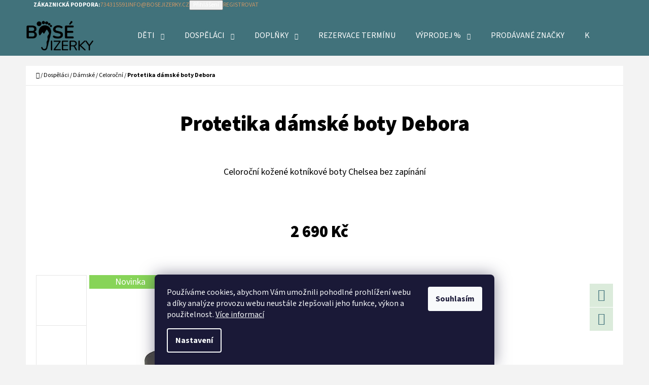

--- FILE ---
content_type: text/html; charset=utf-8
request_url: https://www.bosejizerky.cz/protetika-debora/?parameterValueId=79
body_size: 23174
content:
<!doctype html><html lang="cs" dir="ltr" class="header-background-dark external-fonts-loaded"><head><meta charset="utf-8" /><meta name="viewport" content="width=device-width,initial-scale=1" /><title>Protetika dámské boty Debora - Bosé Jizerky</title><link rel="preconnect" href="https://cdn.myshoptet.com" /><link rel="dns-prefetch" href="https://cdn.myshoptet.com" /><link rel="preload" href="https://cdn.myshoptet.com/prj/dist/master/cms/libs/jquery/jquery-1.11.3.min.js" as="script" /><link href="https://cdn.myshoptet.com/prj/dist/master/cms/templates/frontend_templates/shared/css/font-face/source-sans-3.css" rel="stylesheet"><link href="https://cdn.myshoptet.com/prj/dist/master/shop/dist/font-shoptet-07.css.f1e192a968656344461e.css" rel="stylesheet"><script>
dataLayer = [];
dataLayer.push({'shoptet' : {
    "pageId": 859,
    "pageType": "productDetail",
    "currency": "CZK",
    "currencyInfo": {
        "decimalSeparator": ",",
        "exchangeRate": 1,
        "priceDecimalPlaces": 2,
        "symbol": "K\u010d",
        "symbolLeft": 0,
        "thousandSeparator": " "
    },
    "language": "cs",
    "projectId": 515097,
    "product": {
        "id": 721,
        "guid": "6fac7da4-415a-11ed-854d-ecf4bbd5fcf2",
        "hasVariants": true,
        "codes": [
            {
                "code": "721\/38"
            },
            {
                "code": "721\/39"
            },
            {
                "code": "721\/40"
            },
            {
                "code": "721\/41"
            },
            {
                "code": "721\/42"
            },
            {
                "code": "721\/43"
            },
            {
                "code": "721\/44"
            },
            {
                "code": "721\/45"
            },
            {
                "code": "721\/46"
            },
            {
                "code": "721\/37"
            },
            {
                "code": "721\/47"
            },
            {
                "code": "721\/48"
            },
            {
                "code": "721\/49"
            },
            {
                "code": "721\/50"
            },
            {
                "code": "721\/51"
            },
            {
                "code": "721\/52"
            },
            {
                "code": "721\/53"
            },
            {
                "code": "721\/54"
            },
            {
                "code": "721\/55"
            },
            {
                "code": "721\/56"
            },
            {
                "code": "721\/57"
            }
        ],
        "name": "Protetika d\u00e1msk\u00e9 boty Debora",
        "appendix": "",
        "weight": 0,
        "manufacturer": "Protetika",
        "manufacturerGuid": "1EF5334949D66518B3ABDA0BA3DED3EE",
        "currentCategory": "Dosp\u011bl\u00e1ci | D\u00e1msk\u00e9 | Celoro\u010dn\u00ed",
        "currentCategoryGuid": "8abaabeb-4109-11ed-adb3-246e96436e9c",
        "defaultCategory": "Dosp\u011bl\u00e1ci | D\u00e1msk\u00e9 | Celoro\u010dn\u00ed",
        "defaultCategoryGuid": "8abaabeb-4109-11ed-adb3-246e96436e9c",
        "currency": "CZK",
        "priceWithVat": 2690
    },
    "stocks": [
        {
            "id": "ext",
            "title": "Sklad",
            "isDeliveryPoint": 0,
            "visibleOnEshop": 1
        }
    ],
    "cartInfo": {
        "id": null,
        "freeShipping": false,
        "freeShippingFrom": null,
        "leftToFreeGift": {
            "formattedPrice": "0 K\u010d",
            "priceLeft": 0
        },
        "freeGift": false,
        "leftToFreeShipping": {
            "priceLeft": null,
            "dependOnRegion": null,
            "formattedPrice": null
        },
        "discountCoupon": [],
        "getNoBillingShippingPrice": {
            "withoutVat": 0,
            "vat": 0,
            "withVat": 0
        },
        "cartItems": [],
        "taxMode": "ORDINARY"
    },
    "cart": [],
    "customer": {
        "priceRatio": 1,
        "priceListId": 1,
        "groupId": null,
        "registered": false,
        "mainAccount": false
    }
}});
dataLayer.push({'cookie_consent' : {
    "marketing": "denied",
    "analytics": "denied"
}});
document.addEventListener('DOMContentLoaded', function() {
    shoptet.consent.onAccept(function(agreements) {
        if (agreements.length == 0) {
            return;
        }
        dataLayer.push({
            'cookie_consent' : {
                'marketing' : (agreements.includes(shoptet.config.cookiesConsentOptPersonalisation)
                    ? 'granted' : 'denied'),
                'analytics': (agreements.includes(shoptet.config.cookiesConsentOptAnalytics)
                    ? 'granted' : 'denied')
            },
            'event': 'cookie_consent'
        });
    });
});
</script>
<meta property="og:type" content="website"><meta property="og:site_name" content="bosejizerky.cz"><meta property="og:url" content="https://www.bosejizerky.cz/protetika-debora/?parameterValueId=79"><meta property="og:title" content="Protetika dámské boty Debora - Bosé Jizerky"><meta name="author" content="Bosé Jizerky"><meta name="web_author" content="Shoptet.cz"><meta name="dcterms.rightsHolder" content="www.bosejizerky.cz"><meta name="robots" content="index,follow"><meta property="og:image" content="https://cdn.myshoptet.com/usr/www.bosejizerky.cz/user/shop/big/721-10_snimek-obrazovky-2024-10-03-192447.png?66fed3a2"><meta property="og:description" content="Protetika dámské boty Debora. Celoroční kožené kotníkové boty Chelsea bez zapínání"><meta name="description" content="Protetika dámské boty Debora. Celoroční kožené kotníkové boty Chelsea bez zapínání"><meta property="product:price:amount" content="2690"><meta property="product:price:currency" content="CZK"><style>:root {--color-primary: #c89667;--color-primary-h: 29;--color-primary-s: 47%;--color-primary-l: 59%;--color-primary-hover: #c78e58;--color-primary-hover-h: 29;--color-primary-hover-s: 50%;--color-primary-hover-l: 56%;--color-secondary: #c86767;--color-secondary-h: 0;--color-secondary-s: 47%;--color-secondary-l: 59%;--color-secondary-hover: #c75858;--color-secondary-hover-h: 0;--color-secondary-hover-s: 50%;--color-secondary-hover-l: 56%;--color-tertiary: #41727b;--color-tertiary-h: 189;--color-tertiary-s: 31%;--color-tertiary-l: 37%;--color-tertiary-hover: #c3e5c3;--color-tertiary-hover-h: 120;--color-tertiary-hover-s: 40%;--color-tertiary-hover-l: 83%;--color-header-background: #41727b;--template-font: "Source Sans 3";--template-headings-font: "Source Sans 3";--header-background-url: none;--cookies-notice-background: #1A1937;--cookies-notice-color: #F8FAFB;--cookies-notice-button-hover: #f5f5f5;--cookies-notice-link-hover: #27263f;--templates-update-management-preview-mode-content: "Náhled aktualizací šablony je aktivní pro váš prohlížeč."}</style>
    
    <link href="https://cdn.myshoptet.com/prj/dist/master/shop/dist/main-07.less.a27d1dea0374f0a6d5be.css" rel="stylesheet" />
            <link href="https://cdn.myshoptet.com/prj/dist/master/shop/dist/mobile-header-v1-07.less.23b2809130373fb5df48.css" rel="stylesheet" />
    
    <script>var shoptet = shoptet || {};</script>
    <script src="https://cdn.myshoptet.com/prj/dist/master/shop/dist/main-3g-header.js.05f199e7fd2450312de2.js"></script>
<!-- User include --><!-- /User include --><link rel="shortcut icon" href="/favicon.ico" type="image/x-icon" /><link rel="canonical" href="https://www.bosejizerky.cz/protetika-debora/" />    <!-- Global site tag (gtag.js) - Google Analytics -->
    <script async src="https://www.googletagmanager.com/gtag/js?id=UA-236896338-1"></script>
    <script>
        
        window.dataLayer = window.dataLayer || [];
        function gtag(){dataLayer.push(arguments);}
        

                    console.debug('default consent data');

            gtag('consent', 'default', {"ad_storage":"denied","analytics_storage":"denied","ad_user_data":"denied","ad_personalization":"denied","wait_for_update":500});
            dataLayer.push({
                'event': 'default_consent'
            });
        
        gtag('js', new Date());

                gtag('config', 'UA-236896338-1', { 'groups': "UA" });
        
        
        
        
        
        
        
        
                gtag('set', 'currency', 'CZK');

        gtag('event', 'view_item', {
            "send_to": "UA",
            "items": [
                {
                    "id": "721\/41",
                    "name": "Protetika d\u00e1msk\u00e9 boty Debora",
                    "category": "Dosp\u011bl\u00e1ci \/ D\u00e1msk\u00e9 \/ Celoro\u010dn\u00ed",
                                        "brand": "Protetika",
                                                            "variant": "Velikost: 41, Barva: Nero",
                                        "price": 2223.14
                }
            ]
        });
        
        
        
        
        
        
        
        
        
        
        
        
        document.addEventListener('DOMContentLoaded', function() {
            if (typeof shoptet.tracking !== 'undefined') {
                for (var id in shoptet.tracking.bannersList) {
                    gtag('event', 'view_promotion', {
                        "send_to": "UA",
                        "promotions": [
                            {
                                "id": shoptet.tracking.bannersList[id].id,
                                "name": shoptet.tracking.bannersList[id].name,
                                "position": shoptet.tracking.bannersList[id].position
                            }
                        ]
                    });
                }
            }

            shoptet.consent.onAccept(function(agreements) {
                if (agreements.length !== 0) {
                    console.debug('gtag consent accept');
                    var gtagConsentPayload =  {
                        'ad_storage': agreements.includes(shoptet.config.cookiesConsentOptPersonalisation)
                            ? 'granted' : 'denied',
                        'analytics_storage': agreements.includes(shoptet.config.cookiesConsentOptAnalytics)
                            ? 'granted' : 'denied',
                                                                                                'ad_user_data': agreements.includes(shoptet.config.cookiesConsentOptPersonalisation)
                            ? 'granted' : 'denied',
                        'ad_personalization': agreements.includes(shoptet.config.cookiesConsentOptPersonalisation)
                            ? 'granted' : 'denied',
                        };
                    console.debug('update consent data', gtagConsentPayload);
                    gtag('consent', 'update', gtagConsentPayload);
                    dataLayer.push(
                        { 'event': 'update_consent' }
                    );
                }
            });
        });
    </script>
</head><body class="desktop id-859 in-celorocni-3 template-07 type-product type-detail one-column-body columns-mobile-2 columns-3 ums_forms_redesign--off ums_a11y_category_page--on ums_discussion_rating_forms--off ums_flags_display_unification--on ums_a11y_login--on mobile-header-version-1"><noscript>
    <style>
        #header {
            padding-top: 0;
            position: relative !important;
            top: 0;
        }
        .header-navigation {
            position: relative !important;
        }
        .overall-wrapper {
            margin: 0 !important;
        }
        body:not(.ready) {
            visibility: visible !important;
        }
    </style>
    <div class="no-javascript">
        <div class="no-javascript__title">Musíte změnit nastavení vašeho prohlížeče</div>
        <div class="no-javascript__text">Podívejte se na: <a href="https://www.google.com/support/bin/answer.py?answer=23852">Jak povolit JavaScript ve vašem prohlížeči</a>.</div>
        <div class="no-javascript__text">Pokud používáte software na blokování reklam, může být nutné povolit JavaScript z této stránky.</div>
        <div class="no-javascript__text">Děkujeme.</div>
    </div>
</noscript>

        <div id="fb-root"></div>
        <script>
            window.fbAsyncInit = function() {
                FB.init({
//                    appId            : 'your-app-id',
                    autoLogAppEvents : true,
                    xfbml            : true,
                    version          : 'v19.0'
                });
            };
        </script>
        <script async defer crossorigin="anonymous" src="https://connect.facebook.net/cs_CZ/sdk.js"></script>    <div class="siteCookies siteCookies--bottom siteCookies--dark js-siteCookies" role="dialog" data-testid="cookiesPopup" data-nosnippet>
        <div class="siteCookies__form">
            <div class="siteCookies__content">
                <div class="siteCookies__text">
                    Používáme cookies, abychom Vám umožnili pohodlné prohlížení webu a díky analýze provozu webu neustále zlepšovali jeho funkce, výkon a použitelnost. <a href="https://515097.myshoptet.com/podminky-ochrany-osobnich-udaju/" target="_blank" rel="noopener noreferrer">Více informací</a>
                </div>
                <p class="siteCookies__links">
                    <button class="siteCookies__link js-cookies-settings" aria-label="Nastavení cookies" data-testid="cookiesSettings">Nastavení</button>
                </p>
            </div>
            <div class="siteCookies__buttonWrap">
                                <button class="siteCookies__button js-cookiesConsentSubmit" value="all" aria-label="Přijmout cookies" data-testid="buttonCookiesAccept">Souhlasím</button>
            </div>
        </div>
        <script>
            document.addEventListener("DOMContentLoaded", () => {
                const siteCookies = document.querySelector('.js-siteCookies');
                document.addEventListener("scroll", shoptet.common.throttle(() => {
                    const st = document.documentElement.scrollTop;
                    if (st > 1) {
                        siteCookies.classList.add('siteCookies--scrolled');
                    } else {
                        siteCookies.classList.remove('siteCookies--scrolled');
                    }
                }, 100));
            });
        </script>
    </div>
<a href="#content" class="skip-link sr-only">Přejít na obsah</a><div class="overall-wrapper"><div class="user-action">        <dialog id="login" class="dialog dialog--modal dialog--fullscreen js-dialog--modal" aria-labelledby="loginHeading">
        <div class="dialog__close dialog__close--arrow">
                        <button type="button" class="btn toggle-window-arr" data-dialog-close data-testid="backToShop">Zpět <span>do obchodu</span></button>
            </div>
        <div class="dialog__wrapper">
            <div class="dialog__content dialog__content--form">
                <div class="dialog__header">
                    <h2 id="loginHeading" class="dialog__heading dialog__heading--login">Přihlášení k vašemu účtu</h2>
                </div>
                <div id="customerLogin" class="dialog__body">
                    <form action="/action/Customer/Login/" method="post" id="formLoginIncluded" class="csrf-enabled formLogin" data-testid="formLogin"><input type="hidden" name="referer" value="" /><div class="form-group"><div class="input-wrapper email js-validated-element-wrapper no-label"><input type="email" name="email" class="form-control" autofocus placeholder="E-mailová adresa (např. jan@novak.cz)" data-testid="inputEmail" autocomplete="email" required /></div></div><div class="form-group"><div class="input-wrapper password js-validated-element-wrapper no-label"><input type="password" name="password" class="form-control" placeholder="Heslo" data-testid="inputPassword" autocomplete="current-password" required /><span class="no-display">Nemůžete vyplnit toto pole</span><input type="text" name="surname" value="" class="no-display" /></div></div><div class="form-group"><div class="login-wrapper"><button type="submit" class="btn btn-secondary btn-text btn-login" data-testid="buttonSubmit">Přihlásit se</button><div class="password-helper"><a href="/registrace/" data-testid="signup" rel="nofollow">Nová registrace</a><a href="/klient/zapomenute-heslo/" rel="nofollow">Zapomenuté heslo</a></div></div></div></form>
                </div>
            </div>
        </div>
    </dialog>
        <dialog id="registration" class="dialog dialog--modal dialog--fullscreen js-dialog--modal" aria-labelledby="registrationHeading">
        <div class="dialog__close dialog__close--arrow">
                        <button type="button" class="btn toggle-window-arr" data-dialog-close data-testid="backToShop">Zpět <span>do obchodu</span></button>
            </div>
        <div class="dialog__wrapper">
            <div class="dialog__content dialog__content--form">
                <div class="dialog__header">
                    <h2 id="registrationHeading" class="dialog__heading dialog__heading--registration">Registrace</h2>
                </div>
                <div class="dialog__body place-registration-here">
                    <div class="loader static"></div>
                </div>
            </div>
        </div>
    </dialog>

</div><div class="top-navigation-bar" data-testid="topNavigationBar"><div class="container"><div class="top-navigation-bar-left"></div><div class="top-navigation-bar-right"><strong>Zákaznická podpora:</strong><a href="tel:734315591" class="project-phone" aria-label="Zavolat na 734315591" data-testid="contactboxPhone"><span>734315591</span></a><a href="mailto:info@bosejizerky.cz" class="project-email" data-testid="contactboxEmail"><span>info@bosejizerky.cz</span></a><button class="top-nav-button top-nav-button-login" type="button" data-dialog-id="login" aria-haspopup="dialog" aria-controls="login" data-testid="signin"><span>Přihlášení</span></button><a href="/registrace/" class="top-nav-button top-nav-button-register" data-testid="headerSignup"><span>Registrovat</span></a></div></div></div>
<header id="header"><div class="container navigation-wrapper"><div class="site-name"><a href="/" data-testid="linkWebsiteLogo"><img src="https://cdn.myshoptet.com/usr/www.bosejizerky.cz/user/logos/logo_bose_jizerky_cb-5_trimed.png" alt="Bosé Jizerky" fetchpriority="low" /></a></div><nav id="navigation" aria-label="Hlavní menu" data-collapsible="true"><div class="navigation-in menu"><ul class="menu-level-1" role="menubar" data-testid="headerMenuItems"><li class="menu-item-706 ext" role="none"><a href="/detske/" data-testid="headerMenuItem" role="menuitem" aria-haspopup="true" aria-expanded="false"><b>Děti</b><span class="submenu-arrow"></span></a><ul class="menu-level-2" aria-label="Děti" tabindex="-1" role="menu"><li class="menu-item-709" role="none"><a href="/celorocni/" data-image="https://cdn.myshoptet.com/usr/www.bosejizerky.cz/user/categories/thumb/34675_f-fall-black-barefoot-kotnikova-obuv-s-membranou-baby-bare-febo-fall-black-asf-2-1_(1).jpg" data-testid="headerMenuItem" role="menuitem"><span>Celoroční</span></a>
                        </li><li class="menu-item-712" role="none"><a href="/jarni/" data-image="https://cdn.myshoptet.com/usr/www.bosejizerky.cz/user/categories/thumb/img_20230314_110857-scaled.jpg" data-testid="headerMenuItem" role="menuitem"><span>Jarní</span></a>
                        </li><li class="menu-item-715" role="none"><a href="/letni/" data-image="https://cdn.myshoptet.com/usr/www.bosejizerky.cz/user/categories/thumb/g3150244-6.jpg" data-testid="headerMenuItem" role="menuitem"><span>Letní</span></a>
                        </li><li class="menu-item-718" role="none"><a href="/zimni/" data-image="https://cdn.myshoptet.com/usr/www.bosejizerky.cz/user/categories/thumb/151_(2).jpg" data-testid="headerMenuItem" role="menuitem"><span>Zimní</span></a>
                        </li><li class="menu-item-721" role="none"><a href="/capacky/" data-image="https://cdn.myshoptet.com/usr/www.bosejizerky.cz/user/categories/thumb/grep_i.jpg" data-testid="headerMenuItem" role="menuitem"><span>Capáčky</span></a>
                        </li><li class="menu-item-805" role="none"><a href="/zacinajici-chodci/" data-image="https://cdn.myshoptet.com/usr/www.bosejizerky.cz/user/categories/thumb/fitting_image_tannu_bg601028.jpg" data-testid="headerMenuItem" role="menuitem"><span>Začínající chodci</span></a>
                        </li><li class="menu-item-724" role="none"><a href="/backory/" data-image="https://cdn.myshoptet.com/usr/www.bosejizerky.cz/user/categories/thumb/8247_beda-backory-monsters.jpg" data-testid="headerMenuItem" role="menuitem"><span>Bačkory</span></a>
                        </li><li class="menu-item-727" role="none"><a href="/holinky/" data-image="https://cdn.myshoptet.com/usr/www.bosejizerky.cz/user/categories/thumb/3259-1_koel4kids-holinky-27m001-71e-800-super-heroes-2.jpg" data-testid="headerMenuItem" role="menuitem"><span>Holínky a sněhule</span></a>
                        </li><li class="menu-item-766" role="none"><a href="/ponozkoboty/" data-image="https://cdn.myshoptet.com/usr/www.bosejizerky.cz/user/categories/thumb/2021-09-sknrs-family-shooting-slcts-021-hr.jpg" data-testid="headerMenuItem" role="menuitem"><span>Ponožkoboty</span></a>
                        </li><li class="menu-item-781" role="none"><a href="/sport/" data-image="https://cdn.myshoptet.com/usr/www.bosejizerky.cz/user/categories/thumb/0000012017-w-600.jpg" data-testid="headerMenuItem" role="menuitem"><span>Sport</span></a>
                        </li></ul></li>
<li class="menu-item-730 ext" role="none"><a href="/dospelaci/" data-testid="headerMenuItem" role="menuitem" aria-haspopup="true" aria-expanded="false"><b>Dospěláci</b><span class="submenu-arrow"></span></a><ul class="menu-level-2" aria-label="Dospěláci" tabindex="-1" role="menu"><li class="menu-item-841" role="none"><a href="/damske/" data-image="https://cdn.myshoptet.com/usr/www.bosejizerky.cz/user/categories/thumb/0000009157-w-600_(1).jpg" data-testid="headerMenuItem" role="menuitem"><span>Dámské</span></a>
                        </li><li class="menu-item-844" role="none"><a href="/panske/" data-image="https://cdn.myshoptet.com/usr/www.bosejizerky.cz/user/categories/thumb/0000011022-w-600.jpg" data-testid="headerMenuItem" role="menuitem"><span>Pánské</span></a>
                        </li><li class="menu-item-1102" role="none"><a href="/prstove-boty-fivefingers-2/" data-image="https://cdn.myshoptet.com/usr/www.bosejizerky.cz/user/categories/thumb/v-alpha-18m7101-1.jpg" data-testid="headerMenuItem" role="menuitem"><span>Prstové boty Fivefingers</span></a>
                        </li><li class="menu-item-1108" role="none"><a href="/ponozkoboty-skinners/" data-image="https://cdn.myshoptet.com/usr/www.bosejizerky.cz/user/categories/thumb/skinners-compression_(7).jpg" data-testid="headerMenuItem" role="menuitem"><span>Ponožkoboty Skinners</span></a>
                        </li></ul></li>
<li class="menu-item-733 ext" role="none"><a href="/doplnky/" data-testid="headerMenuItem" role="menuitem" aria-haspopup="true" aria-expanded="false"><b>Doplňky</b><span class="submenu-arrow"></span></a><ul class="menu-level-2" aria-label="Doplňky" tabindex="-1" role="menu"><li class="menu-item-820" role="none"><a href="/plastenky/" data-image="https://cdn.myshoptet.com/usr/www.bosejizerky.cz/user/categories/thumb/plastenka-detska-dvoubarevna-5901_(1).jpg" data-testid="headerMenuItem" role="menuitem"><span>Pláštěnky</span></a>
                        </li><li class="menu-item-736" role="none"><a href="/ponozky/" data-image="https://cdn.myshoptet.com/usr/www.bosejizerky.cz/user/categories/thumb/barefootik_kluk.jpg" data-testid="headerMenuItem" role="menuitem"><span>Ponožky</span></a>
                        </li><li class="menu-item-739" role="none"><a href="/cepice--celenky--nakrcniky/" data-image="https://cdn.myshoptet.com/usr/www.bosejizerky.cz/user/categories/thumb/406-1_petrol-set.jpg" data-testid="headerMenuItem" role="menuitem"><span>Čepice, čelenky a nákrčníky</span></a>
                        </li><li class="menu-item-742" role="none"><a href="/pece-o-obuv/" data-image="https://cdn.myshoptet.com/usr/www.bosejizerky.cz/user/categories/thumb/100_carbonpro.jpg" data-testid="headerMenuItem" role="menuitem"><span>Péče o obuv</span></a>
                        </li><li class="menu-item-871" role="none"><a href="/rukavice/" data-image="https://cdn.myshoptet.com/usr/www.bosejizerky.cz/user/categories/thumb/1054_9bbb10da0f-744d8e16-4a88-440a-ba2d-310b718e20f8-1350x0.jpg" data-testid="headerMenuItem" role="menuitem"><span>Rukavice</span></a>
                        </li><li class="menu-item-892" role="none"><a href="/lahve-a-termosky/" data-image="https://cdn.myshoptet.com/usr/www.bosejizerky.cz/user/categories/thumb/1008858_91.jpg" data-testid="headerMenuItem" role="menuitem"><span>Lahve, termosky a boxy</span></a>
                        </li><li class="menu-item-919" role="none"><a href="/forestones/" data-image="https://cdn.myshoptet.com/usr/www.bosejizerky.cz/user/categories/thumb/images.png" data-testid="headerMenuItem" role="menuitem"><span>Terapeutické desky Forestones</span></a>
                        </li><li class="menu-item-925" role="none"><a href="/vlozky-do-obuvi/" data-image="https://cdn.myshoptet.com/usr/www.bosejizerky.cz/user/categories/thumb/0000009847-w-600.jpg" data-testid="headerMenuItem" role="menuitem"><span>Vložky do obuvi</span></a>
                        </li><li class="menu-item-1162" role="none"><a href="/slunecni-bryle/" data-image="https://cdn.myshoptet.com/usr/www.bosejizerky.cz/user/categories/thumb/2-2b.png" data-testid="headerMenuItem" role="menuitem"><span>Sluneční brýle</span></a>
                        </li><li class="menu-item-1276" role="none"><a href="/darkove-poukazy/" data-image="https://cdn.myshoptet.com/usr/www.bosejizerky.cz/user/categories/thumb/logo_bose_jizerky.png" data-testid="headerMenuItem" role="menuitem"><span>Dárkové poukazy</span></a>
                        </li><li class="menu-item-1425" role="none"><a href="/termo-pradlo/" data-image="https://cdn.myshoptet.com/usr/www.bosejizerky.cz/user/categories/thumb/1421_c25a7f6963-50-24530-9-a-1350x0.jpg" data-testid="headerMenuItem" role="menuitem"><span>Termo prádlo</span></a>
                        </li><li class="menu-item-1650" role="none"><a href="/knihy-2/" data-testid="headerMenuItem" role="menuitem"><span>Knihy</span></a>
                        </li></ul></li>
<li class="menu-item-1755" role="none"><a href="/rezervace-terminu-3/" data-testid="headerMenuItem" role="menuitem" aria-expanded="false"><b>Rezervace termínu</b></a></li>
<li class="menu-item-931 ext" role="none"><a href="/vyprodej/" data-testid="headerMenuItem" role="menuitem" aria-haspopup="true" aria-expanded="false"><b>Výprodej %</b><span class="submenu-arrow"></span></a><ul class="menu-level-2" aria-label="Výprodej %" tabindex="-1" role="menu"><li class="menu-item-1749" role="none"><a href="/vivobarefoot-13/" data-testid="headerMenuItem" role="menuitem"><span>Vivobarefoot</span></a>
                        </li><li class="menu-item-1197" role="none"><a href="/vyprodej-2/" data-image="https://cdn.myshoptet.com/usr/www.bosejizerky.cz/user/categories/thumb/skye_multi_colored_(primary)_3.jpg" data-testid="headerMenuItem" role="menuitem"><span>Letní výprodej</span></a>
                        </li><li class="menu-item-1348" role="none"><a href="/zimni-vyprodej/" data-image="https://cdn.myshoptet.com/usr/www.bosejizerky.cz/user/categories/thumb/649.jpg" data-testid="headerMenuItem" role="menuitem"><span>Zimní výprodej</span></a>
                        </li><li class="menu-item-1407" role="none"><a href="/celorocni-vyprodej/" data-testid="headerMenuItem" role="menuitem"><span>Celoroční výprodej</span></a>
                        </li></ul></li>
<li class="menu-item--24" role="none"><a href="/znacka/" data-testid="headerMenuItem" role="menuitem" aria-expanded="false"><b>Prodávané značky</b></a></li>
<li class="menu-item-29" role="none"><a href="/kontakty/" data-testid="headerMenuItem" role="menuitem" aria-expanded="false"><b>Kontakty</b></a></li>
</ul>
    <ul class="navigationActions" role="menu">
                            <li role="none">
                                    <a href="/login/?backTo=%2Fprotetika-debora%2F%3FparameterValueId%3D79" rel="nofollow" data-testid="signin" role="menuitem"><span>Přihlášení</span></a>
                            </li>
                        </ul>
</div><span class="navigation-close"></span></nav><div class="menu-helper" data-testid="hamburgerMenu"><span>Více</span></div>

    <div class="navigation-buttons">
        <a href="#" class="toggle-window" data-target="search" data-testid="linkSearchIcon"><span class="sr-only">Hledat</span></a>
        <a href="/kosik/" class="toggle-window cart-count" data-target="cart" data-testid="headerCart" rel="nofollow" aria-haspopup="dialog" aria-expanded="false" aria-controls="cart-widget"><span class="sr-only">Nákupní košík</span></a>
        <a href="#" class="toggle-window" data-target="navigation" data-testid="hamburgerMenu"><span class="sr-only">Menu</span></a>
    </div>

</div></header><!-- / header -->


<div id="content-wrapper" class="container content-wrapper">
    
                                <div class="breadcrumbs navigation-home-icon-wrapper" itemscope itemtype="https://schema.org/BreadcrumbList">
                                                                            <span id="navigation-first" data-basetitle="Bosé Jizerky" itemprop="itemListElement" itemscope itemtype="https://schema.org/ListItem">
                <a href="/" itemprop="item" class="navigation-home-icon"><span class="sr-only" itemprop="name">Domů</span></a>
                <span class="navigation-bullet">/</span>
                <meta itemprop="position" content="1" />
            </span>
                                <span id="navigation-1" itemprop="itemListElement" itemscope itemtype="https://schema.org/ListItem">
                <a href="/dospelaci/" itemprop="item" data-testid="breadcrumbsSecondLevel"><span itemprop="name">Dospěláci</span></a>
                <span class="navigation-bullet">/</span>
                <meta itemprop="position" content="2" />
            </span>
                                <span id="navigation-2" itemprop="itemListElement" itemscope itemtype="https://schema.org/ListItem">
                <a href="/damske/" itemprop="item" data-testid="breadcrumbsSecondLevel"><span itemprop="name">Dámské</span></a>
                <span class="navigation-bullet">/</span>
                <meta itemprop="position" content="3" />
            </span>
                                <span id="navigation-3" itemprop="itemListElement" itemscope itemtype="https://schema.org/ListItem">
                <a href="/celorocni-3/" itemprop="item" data-testid="breadcrumbsSecondLevel"><span itemprop="name">Celoroční</span></a>
                <span class="navigation-bullet">/</span>
                <meta itemprop="position" content="4" />
            </span>
                                            <span id="navigation-4" itemprop="itemListElement" itemscope itemtype="https://schema.org/ListItem" data-testid="breadcrumbsLastLevel">
                <meta itemprop="item" content="https://www.bosejizerky.cz/protetika-debora/?parameterValueId=79" />
                <meta itemprop="position" content="5" />
                <span itemprop="name" data-title="Protetika dámské boty Debora">Protetika dámské boty Debora <span class="appendix"></span></span>
            </span>
            </div>
            
    <div class="content-wrapper-in">
                <main id="content" class="content wide">
                                                                                                                                                                                                                                                                
<div class="p-detail" itemscope itemtype="https://schema.org/Product">

    
    <meta itemprop="name" content="Protetika dámské boty Debora" />
    <meta itemprop="category" content="Úvodní stránka &gt; Dospěláci &gt; Dámské &gt; Celoroční &gt; Protetika dámské boty Debora" />
    <meta itemprop="url" content="https://www.bosejizerky.cz/protetika-debora/" />
    <meta itemprop="image" content="https://cdn.myshoptet.com/usr/www.bosejizerky.cz/user/shop/big/721-10_snimek-obrazovky-2024-10-03-192447.png?66fed3a2" />
            <meta itemprop="description" content="Celoroční kožené kotníkové boty Chelsea bez zapínání" />
                <span class="js-hidden" itemprop="manufacturer" itemscope itemtype="https://schema.org/Organization">
            <meta itemprop="name" content="Protetika" />
        </span>
        <span class="js-hidden" itemprop="brand" itemscope itemtype="https://schema.org/Brand">
            <meta itemprop="name" content="Protetika" />
        </span>
                            <meta itemprop="gtin13" content="8585003490192" />                    <meta itemprop="gtin13" content="8585003490208" />                    <meta itemprop="gtin13" content="8585003490215" />                    <meta itemprop="gtin13" content="8585003490222" />                    <meta itemprop="gtin13" content="8585003490239" />                    <meta itemprop="gtin13" content="8585003463028" />                    <meta itemprop="gtin13" content="8585003463035" />                    <meta itemprop="gtin13" content="8585003463042" />                    <meta itemprop="gtin13" content="8585003463059" />                    <meta itemprop="gtin13" content="8585003463011" />                    <meta itemprop="gtin13" content="8585003463141" />                    <meta itemprop="gtin13" content="8585003463158" />                    <meta itemprop="gtin13" content="8585003463165" />                    <meta itemprop="gtin13" content="8585003463172" />                    <meta itemprop="gtin13" content="8585003463134" />                    <meta itemprop="gtin13" content="8585063818592" />                    <meta itemprop="gtin13" content="8585063818585" />                    <meta itemprop="gtin13" content="8585063818608" />                    <meta itemprop="gtin13" content="8585063818615" />                    <meta itemprop="gtin13" content="8585063818622" />                    <meta itemprop="gtin13" content="8585063818639" />            
    <span class="stretched-detail-switch"></span>

        <div class="p-detail-inner">

        <form action="/action/Cart/addCartItem/" method="post" id="product-detail-form" class="pr-action clearfix csrf-enabled" data-testid="formProduct">

            <meta itemprop="productID" content="721" /><meta itemprop="identifier" content="6fac7da4-415a-11ed-854d-ecf4bbd5fcf2" /><span itemprop="offers" itemscope itemtype="https://schema.org/Offer"><meta itemprop="sku" content="721/53" /><link itemprop="availability" href="https://schema.org/InStock" /><meta itemprop="url" content="https://www.bosejizerky.cz/protetika-debora/" /><meta itemprop="price" content="2690.00" /><meta itemprop="priceCurrency" content="CZK" /><link itemprop="itemCondition" href="https://schema.org/NewCondition" /><meta itemprop="warranty" content="2 roky" /></span><span itemprop="offers" itemscope itemtype="https://schema.org/Offer"><meta itemprop="sku" content="721/52" /><link itemprop="availability" href="https://schema.org/InStock" /><meta itemprop="url" content="https://www.bosejizerky.cz/protetika-debora/" /><meta itemprop="price" content="2690.00" /><meta itemprop="priceCurrency" content="CZK" /><link itemprop="itemCondition" href="https://schema.org/NewCondition" /><meta itemprop="warranty" content="2 roky" /></span><span itemprop="offers" itemscope itemtype="https://schema.org/Offer"><meta itemprop="sku" content="721/48" /><link itemprop="availability" href="https://schema.org/InStock" /><meta itemprop="url" content="https://www.bosejizerky.cz/protetika-debora/" /><meta itemprop="price" content="2690.00" /><meta itemprop="priceCurrency" content="CZK" /><link itemprop="itemCondition" href="https://schema.org/NewCondition" /><meta itemprop="warranty" content="2 roky" /></span><span itemprop="offers" itemscope itemtype="https://schema.org/Offer"><meta itemprop="sku" content="721/54" /><link itemprop="availability" href="https://schema.org/InStock" /><meta itemprop="url" content="https://www.bosejizerky.cz/protetika-debora/" /><meta itemprop="price" content="2690.00" /><meta itemprop="priceCurrency" content="CZK" /><link itemprop="itemCondition" href="https://schema.org/NewCondition" /><meta itemprop="warranty" content="2 roky" /></span><span itemprop="offers" itemscope itemtype="https://schema.org/Offer"><meta itemprop="sku" content="721/46" /><link itemprop="availability" href="https://schema.org/InStock" /><meta itemprop="url" content="https://www.bosejizerky.cz/protetika-debora/" /><meta itemprop="price" content="2690.00" /><meta itemprop="priceCurrency" content="CZK" /><link itemprop="itemCondition" href="https://schema.org/NewCondition" /><meta itemprop="warranty" content="2 roky" /></span><span itemprop="offers" itemscope itemtype="https://schema.org/Offer"><meta itemprop="sku" content="721/41" /><link itemprop="availability" href="https://schema.org/InStock" /><meta itemprop="url" content="https://www.bosejizerky.cz/protetika-debora/" /><meta itemprop="price" content="2690.00" /><meta itemprop="priceCurrency" content="CZK" /><link itemprop="itemCondition" href="https://schema.org/NewCondition" /><meta itemprop="warranty" content="2 roky" /></span><span itemprop="offers" itemscope itemtype="https://schema.org/Offer"><meta itemprop="sku" content="721/57" /><link itemprop="availability" href="https://schema.org/InStock" /><meta itemprop="url" content="https://www.bosejizerky.cz/protetika-debora/" /><meta itemprop="price" content="2690.00" /><meta itemprop="priceCurrency" content="CZK" /><link itemprop="itemCondition" href="https://schema.org/NewCondition" /><meta itemprop="warranty" content="2 roky" /></span><input type="hidden" name="productId" value="721" /><input type="hidden" name="priceId" value="17508" /><input type="hidden" name="language" value="cs" />

            <div class="p-intro">

                <div class="h1">  Protetika dámské boty Debora</div>

                                                    
                                    <div class="desc p-short-description" data-testid="productCardShortDescr">
                        <p>Celoroční kožené kotníkové boty Chelsea bez zapínání</p>
                    </div>
                
                
                <div class="desc">

                    <div class="p-final-price-wrapper" data-testid="priceDupl">
                                                                    <strong class="price-final" data-testid="productCardPrice">
            <span class="price-final-holder">
                2 690 Kč
    

        </span>
    </strong>
                                    
                                            </div>
                    

                </div>

            </div>

            <div class="p-image-wrapper">

                
                <div class="p-image" style="" data-testid="mainImage">

                    
<a href="https://cdn.myshoptet.com/usr/www.bosejizerky.cz/user/shop/big/721-10_snimek-obrazovky-2024-10-03-192447.png?66fed3a2" class="p-main-image" data-testid="mainImage"><img src="https://cdn.myshoptet.com/usr/www.bosejizerky.cz/user/shop/big/721-10_snimek-obrazovky-2024-10-03-192447.png?66fed3a2" alt="Snímek obrazovky 2024 10 03 192447" width="1024" height="768"  fetchpriority="high" />
</a>
                    
                <div class="flags flags-default">            <span class="flag flag-new">
            Novinka
    </span>
        
            
            
                                    
    </div>
    


                </div>

                <div class="row">

                    
    <div class="col-sm-12 p-thumbnails-wrapper">

        <div class="p-thumbnails">

            <div class="p-thumbnails-inner">

                <div>
                                                                                        <a href="https://cdn.myshoptet.com/usr/www.bosejizerky.cz/user/shop/big/721-10_snimek-obrazovky-2024-10-03-192447.png?66fed3a2" class="p-thumbnail highlighted">
                            <img src="data:image/svg+xml,%3Csvg%20width%3D%22100%22%20height%3D%22100%22%20xmlns%3D%22http%3A%2F%2Fwww.w3.org%2F2000%2Fsvg%22%3E%3C%2Fsvg%3E" alt="Snímek obrazovky 2024 10 03 192447" width="100" height="100"  data-src="https://cdn.myshoptet.com/usr/www.bosejizerky.cz/user/shop/related/721-10_snimek-obrazovky-2024-10-03-192447.png?66fed3a2" fetchpriority="low" />
                        </a>
                        <a href="https://cdn.myshoptet.com/usr/www.bosejizerky.cz/user/shop/big/721-10_snimek-obrazovky-2024-10-03-192447.png?66fed3a2" class="cbox-gal" data-gallery="lightbox[gallery]" data-alt="Snímek obrazovky 2024 10 03 192447"></a>
                                                                    <a href="https://cdn.myshoptet.com/usr/www.bosejizerky.cz/user/shop/big/721-7_snimek-obrazovky-2024-10-03-192516.png?66fed3a2" class="p-thumbnail">
                            <img src="data:image/svg+xml,%3Csvg%20width%3D%22100%22%20height%3D%22100%22%20xmlns%3D%22http%3A%2F%2Fwww.w3.org%2F2000%2Fsvg%22%3E%3C%2Fsvg%3E" alt="Snímek obrazovky 2024 10 03 192516" width="100" height="100"  data-src="https://cdn.myshoptet.com/usr/www.bosejizerky.cz/user/shop/related/721-7_snimek-obrazovky-2024-10-03-192516.png?66fed3a2" fetchpriority="low" />
                        </a>
                        <a href="https://cdn.myshoptet.com/usr/www.bosejizerky.cz/user/shop/big/721-7_snimek-obrazovky-2024-10-03-192516.png?66fed3a2" class="cbox-gal" data-gallery="lightbox[gallery]" data-alt="Snímek obrazovky 2024 10 03 192516"></a>
                                                                    <a href="https://cdn.myshoptet.com/usr/www.bosejizerky.cz/user/shop/big/721-9_snimek-obrazovky-2024-10-03-192456.png?66fed3a2" class="p-thumbnail">
                            <img src="data:image/svg+xml,%3Csvg%20width%3D%22100%22%20height%3D%22100%22%20xmlns%3D%22http%3A%2F%2Fwww.w3.org%2F2000%2Fsvg%22%3E%3C%2Fsvg%3E" alt="Snímek obrazovky 2024 10 03 192456" width="100" height="100"  data-src="https://cdn.myshoptet.com/usr/www.bosejizerky.cz/user/shop/related/721-9_snimek-obrazovky-2024-10-03-192456.png?66fed3a2" fetchpriority="low" />
                        </a>
                        <a href="https://cdn.myshoptet.com/usr/www.bosejizerky.cz/user/shop/big/721-9_snimek-obrazovky-2024-10-03-192456.png?66fed3a2" class="cbox-gal" data-gallery="lightbox[gallery]" data-alt="Snímek obrazovky 2024 10 03 192456"></a>
                                                                    <a href="https://cdn.myshoptet.com/usr/www.bosejizerky.cz/user/shop/big/721-8_snimek-obrazovky-2024-10-03-192506.png?66fed3a2" class="p-thumbnail">
                            <img src="data:image/svg+xml,%3Csvg%20width%3D%22100%22%20height%3D%22100%22%20xmlns%3D%22http%3A%2F%2Fwww.w3.org%2F2000%2Fsvg%22%3E%3C%2Fsvg%3E" alt="Snímek obrazovky 2024 10 03 192506" width="100" height="100"  data-src="https://cdn.myshoptet.com/usr/www.bosejizerky.cz/user/shop/related/721-8_snimek-obrazovky-2024-10-03-192506.png?66fed3a2" fetchpriority="low" />
                        </a>
                        <a href="https://cdn.myshoptet.com/usr/www.bosejizerky.cz/user/shop/big/721-8_snimek-obrazovky-2024-10-03-192506.png?66fed3a2" class="cbox-gal" data-gallery="lightbox[gallery]" data-alt="Snímek obrazovky 2024 10 03 192506"></a>
                                                                    <a href="https://cdn.myshoptet.com/usr/www.bosejizerky.cz/user/shop/big/721-6_damske-chelsea-protetika-debora-nero-0-png-big.png?64ca78d9" class="p-thumbnail">
                            <img src="data:image/svg+xml,%3Csvg%20width%3D%22100%22%20height%3D%22100%22%20xmlns%3D%22http%3A%2F%2Fwww.w3.org%2F2000%2Fsvg%22%3E%3C%2Fsvg%3E" alt="damske chelsea protetika debora nero 0.png.big" width="100" height="100"  data-src="https://cdn.myshoptet.com/usr/www.bosejizerky.cz/user/shop/related/721-6_damske-chelsea-protetika-debora-nero-0-png-big.png?64ca78d9" fetchpriority="low" />
                        </a>
                        <a href="https://cdn.myshoptet.com/usr/www.bosejizerky.cz/user/shop/big/721-6_damske-chelsea-protetika-debora-nero-0-png-big.png?64ca78d9" class="cbox-gal" data-gallery="lightbox[gallery]" data-alt="damske chelsea protetika debora nero 0.png.big"></a>
                                                                    <a href="https://cdn.myshoptet.com/usr/www.bosejizerky.cz/user/shop/big/721-8_thumb-4202-960-0-0-0-auto.jpg?64ca78c6" class="p-thumbnail">
                            <img src="data:image/svg+xml,%3Csvg%20width%3D%22100%22%20height%3D%22100%22%20xmlns%3D%22http%3A%2F%2Fwww.w3.org%2F2000%2Fsvg%22%3E%3C%2Fsvg%3E" alt="thumb 4202 960 0 0 0 auto" width="100" height="100"  data-src="https://cdn.myshoptet.com/usr/www.bosejizerky.cz/user/shop/related/721-8_thumb-4202-960-0-0-0-auto.jpg?64ca78c6" fetchpriority="low" />
                        </a>
                        <a href="https://cdn.myshoptet.com/usr/www.bosejizerky.cz/user/shop/big/721-8_thumb-4202-960-0-0-0-auto.jpg?64ca78c6" class="cbox-gal" data-gallery="lightbox[gallery]" data-alt="thumb 4202 960 0 0 0 auto"></a>
                                                                    <a href="https://cdn.myshoptet.com/usr/www.bosejizerky.cz/user/shop/big/721-7_thumb-4200-960-0-0-0-auto.jpg?64ca78c6" class="p-thumbnail">
                            <img src="data:image/svg+xml,%3Csvg%20width%3D%22100%22%20height%3D%22100%22%20xmlns%3D%22http%3A%2F%2Fwww.w3.org%2F2000%2Fsvg%22%3E%3C%2Fsvg%3E" alt="thumb 4200 960 0 0 0 auto" width="100" height="100"  data-src="https://cdn.myshoptet.com/usr/www.bosejizerky.cz/user/shop/related/721-7_thumb-4200-960-0-0-0-auto.jpg?64ca78c6" fetchpriority="low" />
                        </a>
                        <a href="https://cdn.myshoptet.com/usr/www.bosejizerky.cz/user/shop/big/721-7_thumb-4200-960-0-0-0-auto.jpg?64ca78c6" class="cbox-gal" data-gallery="lightbox[gallery]" data-alt="thumb 4200 960 0 0 0 auto"></a>
                                    </div>

            </div>

            <a href="#" class="thumbnail-prev"></a>
            <a href="#" class="thumbnail-next"></a>

        </div>

    </div>


                                            <div class="col-sm-12 p-thumbnails-wrapper wide-visible">

                            <div class="p-share">

                                    <div class="social-icons share">
                                            <a href="https://www.facebook.com/share.php?u=https%3A%2F%2Fwww.bosejizerky.cz%2Fprotetika-debora%2F&amp;amp;title=Protetika+d%C3%A1msk%C3%A9+boty+Debora" class="social-icon facebook" target="blank"><span class="sr-only">Facebook</span></a>
                            <a href="https://twitter.com/intent/tweet?status=Protetika+d%C3%A1msk%C3%A9+boty+Debora+=https%3A%2F%2Fwww.bosejizerky.cz%2Fprotetika-debora%2F" class="social-icon twitter" target="blank"><span class="sr-only">Twitter</span></a>
                    
    </div>

                            </div>

                        </div>
                    
                </div>

            </div>

            <div class="p-info-wrapper">

                <div class="p-details-wrapper">

                    <div class="p-details">

                        <h1>  Protetika dámské boty Debora</h1>

                        
                        
                        
                        
                        
                                                    <div class="wide-visible">

                                                                    <h4>Detailní popis produktu</h4>
                                
                                                                        <div class="stars-wrapper">
            
<span class="stars star-list">
                                                <span class="star star-off show-tooltip is-active productRatingAction" data-productid="721" data-score="1" title="    Hodnocení:
            Neohodnoceno    "></span>
                    
                                                <span class="star star-off show-tooltip is-active productRatingAction" data-productid="721" data-score="2" title="    Hodnocení:
            Neohodnoceno    "></span>
                    
                                                <span class="star star-off show-tooltip is-active productRatingAction" data-productid="721" data-score="3" title="    Hodnocení:
            Neohodnoceno    "></span>
                    
                                                <span class="star star-off show-tooltip is-active productRatingAction" data-productid="721" data-score="4" title="    Hodnocení:
            Neohodnoceno    "></span>
                    
                                                <span class="star star-off show-tooltip is-active productRatingAction" data-productid="721" data-score="5" title="    Hodnocení:
            Neohodnoceno    "></span>
                    
    </span>
            <span class="stars-label">
                                Neohodnoceno                    </span>
        </div>
                            
                                                                                            <div class="description" data-testid="productCardDescr">
                                    <ul>
<li>Vhodné na normální šířku nohy, i dominantní palec</li>
<li>Flexibilní všemi směry, prostorné ve špičce</li>
<li><span>Svrchní část z přírodní kůže - v</span>arianta <strong>Nero</strong> je z přírodní broušené kůže</li>
<li><span>Vyjímatelná kožená stélka</span></li>
<li><span>Gumová podrážka</span></li>
<li><span><strong>Údržba</strong>: vlhkým hadříkem či jemnou houbičkou setřete nečistoty</span></li>
<li><strong>Doporučujeme</strong>:&nbsp;před prvním použitím naimpregnovat: <a href="https://www.bosejizerky.cz/collonil-nubuk-velours-spray-200ml/">https://www.bosejizerky.cz/collonil-nubuk-velours-spray-200ml/</a>&nbsp;</li>
<li><strong>Následná údržba hladké kůže:</strong>&nbsp;<a href="https://www.bosejizerky.cz/collonil-nilfet-tuk/">Collonil Nilfet tuk - Bosé Jizerky (bosejizerky.cz</a></li>
<li><strong>Velikostní tabulka</strong>:&nbsp;</li>
</ul>
<table>
<tbody>
<tr>
<td>velikost</td>
<td>délka cm</td>
<td>šířka cm</td>
</tr>
<tr>
<td><strong>37</strong></td>
<td>24</td>
<td>9,2</td>
</tr>
<tr>
<td><strong>38</strong></td>
<td>24,7</td>
<td>9,3</td>
</tr>
<tr>
<td><strong>39</strong></td>
<td>25,1</td>
<td>9,4</td>
</tr>
<tr>
<td><strong>40</strong></td>
<td>25,8</td>
<td>9,6</td>
</tr>
<tr>
<td><strong>41</strong></td>
<td>26,7</td>
<td>9,8</td>
</tr>
<tr>
<td><strong>42</strong></td>
<td>27,1</td>
<td>10</td>
</tr>
</tbody>
</table>
                                </div>
                                                    
                                                            <div class="link-icons" data-testid="productDetailActionIcons">
    <a href="#" class="link-icon print" title="Tisknout produkt"><span>Tisk</span></a>
    <a href="/protetika-debora:dotaz/" class="link-icon chat" title="Mluvit s prodejcem" rel="nofollow"><span>Zeptat se</span></a>
        </div>
                        

                            </div>
                        
                    </div>

                </div>

            </div>

            <div class="p-details-bottom">

                <div class="narrow-visible">
                                                                                <div class="description" data-testid="productCardDescr">
                                    <ul>
<li>Vhodné na normální šířku nohy, i dominantní palec</li>
<li>Flexibilní všemi směry, prostorné ve špičce</li>
<li><span>Svrchní část z přírodní kůže - v</span>arianta <strong>Nero</strong> je z přírodní broušené kůže</li>
<li><span>Vyjímatelná kožená stélka</span></li>
<li><span>Gumová podrážka</span></li>
<li><span><strong>Údržba</strong>: vlhkým hadříkem či jemnou houbičkou setřete nečistoty</span></li>
<li><strong>Doporučujeme</strong>:&nbsp;před prvním použitím naimpregnovat: <a href="https://www.bosejizerky.cz/collonil-nubuk-velours-spray-200ml/">https://www.bosejizerky.cz/collonil-nubuk-velours-spray-200ml/</a>&nbsp;</li>
<li><strong>Následná údržba hladké kůže:</strong>&nbsp;<a href="https://www.bosejizerky.cz/collonil-nilfet-tuk/">Collonil Nilfet tuk - Bosé Jizerky (bosejizerky.cz</a></li>
<li><strong>Velikostní tabulka</strong>:&nbsp;</li>
</ul>
<table>
<tbody>
<tr>
<td>velikost</td>
<td>délka cm</td>
<td>šířka cm</td>
</tr>
<tr>
<td><strong>37</strong></td>
<td>24</td>
<td>9,2</td>
</tr>
<tr>
<td><strong>38</strong></td>
<td>24,7</td>
<td>9,3</td>
</tr>
<tr>
<td><strong>39</strong></td>
<td>25,1</td>
<td>9,4</td>
</tr>
<tr>
<td><strong>40</strong></td>
<td>25,8</td>
<td>9,6</td>
</tr>
<tr>
<td><strong>41</strong></td>
<td>26,7</td>
<td>9,8</td>
</tr>
<tr>
<td><strong>42</strong></td>
<td>27,1</td>
<td>10</td>
</tr>
</tbody>
</table>
                                </div>
                                                    
                                                <div class="link-icons" data-testid="productDetailActionIcons">
    <a href="#" class="link-icon print" title="Tisknout produkt"><span>Tisk</span></a>
    <a href="/protetika-debora:dotaz/" class="link-icon chat" title="Mluvit s prodejcem" rel="nofollow"><span>Zeptat se</span></a>
        </div>
                        

                </div>

                <div class="p-details">

                    <table class="detail-parameters first">
                            <tr>
        <th>
            <span class="row-header-label">
                Jméno značky<span class="row-header-label-colon">:</span>
            </span>
        </th>
        <td>
            <a href="/znacka/protetika/" data-testid="productCardBrandName">Protetika</a>
        </td>
    </tr>
                                                
                        
                                            </table>

                    <table class="detail-parameters second">
                        <tr>
    <th>
        <span class="row-header-label">
            Kategorie<span class="row-header-label-colon">:</span>
        </span>
    </th>
    <td>
        <a href="/celorocni-3/">Celoroční</a>    </td>
</tr>
    <tr>
        <th>
            <span class="row-header-label">
                Záruka<span class="row-header-label-colon">:</span>
            </span>
        </th>
        <td>
            2 roky
        </td>
    </tr>
                                            </table>

                                                                
                    
                    
                </div>

            </div>

        </form>

    </div>


    
        
                        <h4>Zvolte variantu</h4>
            <div class="variant-table">
                                                                                                                    <div class="table-row" data-testid="productVariant">
            <div class="table-col variant-name-wrapper  col-xs-12">
                                    <div class="variant-image" data-testid="productVariantImage">
                                                                                            <a href="https://cdn.myshoptet.com/usr/www.bosejizerky.cz/user/shop/big/721-10_snimek-obrazovky-2024-10-03-192447.png?66fed3a2" class="lightbox">
                                                <img src="data:image/svg+xml,%3Csvg%20width%3D%22100%22%20height%3D%22100%22%20xmlns%3D%22http%3A%2F%2Fwww.w3.org%2F2000%2Fsvg%22%3E%3C%2Fsvg%3E" alt="Snímek obrazovky 2024 10 03 192447" width="100" height="100"  data-src="https://cdn.myshoptet.com/usr/www.bosejizerky.cz/user/shop/related/721-10_snimek-obrazovky-2024-10-03-192447.png?66fed3a2" fetchpriority="low" />
                                                    </a>
                                                                                    </div>
                
                <div>
                    <div class="variant-name" data-testid="productVariantName">
                        Velikost: 37, Barva: Dark Black
                    </div>
                                            <span style="color:#009901">
                                                                                                Skladem
                                                                                    </span>
                                                                                                            <span class="productEan"><span class="productEan__label">EAN:</span>&nbsp;<span class="productEan__value">8585063818585</span></span>
                                                        </div>
            </div>
                                            <div class="table-col price col-xs-6">
                    <div class="variant-price-wrap">
                        <div class="price-final" data-testid="productVariantPrice">
                            2 690 Kč
                            

                            
                        </div>
                                            </div>
                </div>
                                    <div class="table-col cart col-xs-6">
                        <div class="variant-cart">
                            <form action="/action/Cart/addCartItem/" method="post" class="variant-submit csrf-enabled">
                                <fieldset>
                                    <input type="hidden" name="priceId" value="49194" />
                                    
<span class="quantity">
    <span
        class="increase-tooltip js-increase-tooltip"
        data-trigger="manual"
        data-container="body"
        data-original-title="Není možné zakoupit více než 9999 ks."
        aria-hidden="true"
        role="tooltip"
        data-testid="tooltip">
    </span>

    <span
        class="decrease-tooltip js-decrease-tooltip"
        data-trigger="manual"
        data-container="body"
        data-original-title="Minimální množství, které lze zakoupit, je 1 ks."
        aria-hidden="true"
        role="tooltip"
        data-testid="tooltip">
    </span>
    <label>
        <input
            type="number"
            name="amount"
            value="1"
            class="amount"
            autocomplete="off"
            data-decimals="0"
                        step="1"
            min="1"
            max="9999"
            aria-label="Množství"
            data-testid="cartAmount"/>
    </label>

    <button
        class="increase"
        type="button"
        aria-label="Zvýšit množství o 1"
        data-testid="increase">
            <span class="increase__sign">&plus;</span>
    </button>

    <button
        class="decrease"
        type="button"
        aria-label="Snížit množství o 1"
        data-testid="decrease">
            <span class="decrease__sign">&minus;</span>
    </button>
</span>
                                    <button type="submit" class="btn btn-plain btn-cart add-to-cart-button" data-testid="buttonAddToCart" aria-label="Do košíku Protetika dámské boty Debora Velikost: 37, Barva: Dark Black"><span class="sr-only">Do košíku</span></button>
                                </fieldset>
                            </form>
                        </div>
                    </div>
                                    </div>
                            <div class="table-row" data-testid="productVariant">
            <div class="table-col variant-name-wrapper  col-xs-12">
                                    <div class="variant-image" data-testid="productVariantImage">
                                                                                            <a href="https://cdn.myshoptet.com/usr/www.bosejizerky.cz/user/shop/big/721-10_snimek-obrazovky-2024-10-03-192447.png?66fed3a2" class="lightbox">
                                                <img src="data:image/svg+xml,%3Csvg%20width%3D%22100%22%20height%3D%22100%22%20xmlns%3D%22http%3A%2F%2Fwww.w3.org%2F2000%2Fsvg%22%3E%3C%2Fsvg%3E" alt="Snímek obrazovky 2024 10 03 192447" width="100" height="100"  data-src="https://cdn.myshoptet.com/usr/www.bosejizerky.cz/user/shop/related/721-10_snimek-obrazovky-2024-10-03-192447.png?66fed3a2" fetchpriority="low" />
                                                    </a>
                                                                                    </div>
                
                <div>
                    <div class="variant-name" data-testid="productVariantName">
                        Velikost: 38, Barva: Dark Black
                    </div>
                                            <span style="color:#009901">
                                                                                                Skladem
                                                                                    </span>
                                                                                                            <span class="productEan"><span class="productEan__label">EAN:</span>&nbsp;<span class="productEan__value">8585063818592</span></span>
                                                        </div>
            </div>
                                            <div class="table-col price col-xs-6">
                    <div class="variant-price-wrap">
                        <div class="price-final" data-testid="productVariantPrice">
                            2 690 Kč
                            

                            
                        </div>
                                            </div>
                </div>
                                    <div class="table-col cart col-xs-6">
                        <div class="variant-cart">
                            <form action="/action/Cart/addCartItem/" method="post" class="variant-submit csrf-enabled">
                                <fieldset>
                                    <input type="hidden" name="priceId" value="37197" />
                                    
<span class="quantity">
    <span
        class="increase-tooltip js-increase-tooltip"
        data-trigger="manual"
        data-container="body"
        data-original-title="Není možné zakoupit více než 9999 ks."
        aria-hidden="true"
        role="tooltip"
        data-testid="tooltip">
    </span>

    <span
        class="decrease-tooltip js-decrease-tooltip"
        data-trigger="manual"
        data-container="body"
        data-original-title="Minimální množství, které lze zakoupit, je 1 ks."
        aria-hidden="true"
        role="tooltip"
        data-testid="tooltip">
    </span>
    <label>
        <input
            type="number"
            name="amount"
            value="1"
            class="amount"
            autocomplete="off"
            data-decimals="0"
                        step="1"
            min="1"
            max="9999"
            aria-label="Množství"
            data-testid="cartAmount"/>
    </label>

    <button
        class="increase"
        type="button"
        aria-label="Zvýšit množství o 1"
        data-testid="increase">
            <span class="increase__sign">&plus;</span>
    </button>

    <button
        class="decrease"
        type="button"
        aria-label="Snížit množství o 1"
        data-testid="decrease">
            <span class="decrease__sign">&minus;</span>
    </button>
</span>
                                    <button type="submit" class="btn btn-plain btn-cart add-to-cart-button" data-testid="buttonAddToCart" aria-label="Do košíku Protetika dámské boty Debora Velikost: 38, Barva: Dark Black"><span class="sr-only">Do košíku</span></button>
                                </fieldset>
                            </form>
                        </div>
                    </div>
                                    </div>
                            <div class="table-row" data-testid="productVariant">
            <div class="table-col variant-name-wrapper  col-xs-12">
                                    <div class="variant-image" data-testid="productVariantImage">
                                                                                            <a href="https://cdn.myshoptet.com/usr/www.bosejizerky.cz/user/shop/big/721-8_thumb-4202-960-0-0-0-auto.jpg?64ca78c6" class="lightbox">
                                                <img src="data:image/svg+xml,%3Csvg%20width%3D%22100%22%20height%3D%22100%22%20xmlns%3D%22http%3A%2F%2Fwww.w3.org%2F2000%2Fsvg%22%3E%3C%2Fsvg%3E" alt="thumb 4202 960 0 0 0 auto" width="100" height="100"  data-src="https://cdn.myshoptet.com/usr/www.bosejizerky.cz/user/shop/related/721-8_thumb-4202-960-0-0-0-auto.jpg?64ca78c6" fetchpriority="low" />
                                                    </a>
                                                                                    </div>
                
                <div>
                    <div class="variant-name" data-testid="productVariantName">
                        Velikost: 39, Barva: Brown
                    </div>
                                            <span style="color:#009901">
                                                                                                Skladem
                                                                                    </span>
                                                                                                            <span class="productEan"><span class="productEan__label">EAN:</span>&nbsp;<span class="productEan__value">8585003463158</span></span>
                                                        </div>
            </div>
                                            <div class="table-col price col-xs-6">
                    <div class="variant-price-wrap">
                        <div class="price-final" data-testid="productVariantPrice">
                            2 690 Kč
                            

                            
                        </div>
                                            </div>
                </div>
                                    <div class="table-col cart col-xs-6">
                        <div class="variant-cart">
                            <form action="/action/Cart/addCartItem/" method="post" class="variant-submit csrf-enabled">
                                <fieldset>
                                    <input type="hidden" name="priceId" value="17532" />
                                    
<span class="quantity">
    <span
        class="increase-tooltip js-increase-tooltip"
        data-trigger="manual"
        data-container="body"
        data-original-title="Není možné zakoupit více než 9999 ks."
        aria-hidden="true"
        role="tooltip"
        data-testid="tooltip">
    </span>

    <span
        class="decrease-tooltip js-decrease-tooltip"
        data-trigger="manual"
        data-container="body"
        data-original-title="Minimální množství, které lze zakoupit, je 1 ks."
        aria-hidden="true"
        role="tooltip"
        data-testid="tooltip">
    </span>
    <label>
        <input
            type="number"
            name="amount"
            value="1"
            class="amount"
            autocomplete="off"
            data-decimals="0"
                        step="1"
            min="1"
            max="9999"
            aria-label="Množství"
            data-testid="cartAmount"/>
    </label>

    <button
        class="increase"
        type="button"
        aria-label="Zvýšit množství o 1"
        data-testid="increase">
            <span class="increase__sign">&plus;</span>
    </button>

    <button
        class="decrease"
        type="button"
        aria-label="Snížit množství o 1"
        data-testid="decrease">
            <span class="decrease__sign">&minus;</span>
    </button>
</span>
                                    <button type="submit" class="btn btn-plain btn-cart add-to-cart-button" data-testid="buttonAddToCart" aria-label="Do košíku Protetika dámské boty Debora Velikost: 39, Barva: Brown"><span class="sr-only">Do košíku</span></button>
                                </fieldset>
                            </form>
                        </div>
                    </div>
                                    </div>
                            <div class="table-row" data-testid="productVariant">
            <div class="table-col variant-name-wrapper  col-xs-12">
                                    <div class="variant-image" data-testid="productVariantImage">
                                                                                            <a href="https://cdn.myshoptet.com/usr/www.bosejizerky.cz/user/shop/big/721-10_snimek-obrazovky-2024-10-03-192447.png?66fed3a2" class="lightbox">
                                                <img src="data:image/svg+xml,%3Csvg%20width%3D%22100%22%20height%3D%22100%22%20xmlns%3D%22http%3A%2F%2Fwww.w3.org%2F2000%2Fsvg%22%3E%3C%2Fsvg%3E" alt="Snímek obrazovky 2024 10 03 192447" width="100" height="100"  data-src="https://cdn.myshoptet.com/usr/www.bosejizerky.cz/user/shop/related/721-10_snimek-obrazovky-2024-10-03-192447.png?66fed3a2" fetchpriority="low" />
                                                    </a>
                                                                                    </div>
                
                <div>
                    <div class="variant-name" data-testid="productVariantName">
                        Velikost: 39, Barva: Dark Black
                    </div>
                                            <span style="color:#009901">
                                                                                                Skladem
                                                                                    </span>
                                                                                                            <span class="productEan"><span class="productEan__label">EAN:</span>&nbsp;<span class="productEan__value">8585063818608</span></span>
                                                        </div>
            </div>
                                            <div class="table-col price col-xs-6">
                    <div class="variant-price-wrap">
                        <div class="price-final" data-testid="productVariantPrice">
                            2 690 Kč
                            

                            
                        </div>
                                            </div>
                </div>
                                    <div class="table-col cart col-xs-6">
                        <div class="variant-cart">
                            <form action="/action/Cart/addCartItem/" method="post" class="variant-submit csrf-enabled">
                                <fieldset>
                                    <input type="hidden" name="priceId" value="49197" />
                                    
<span class="quantity">
    <span
        class="increase-tooltip js-increase-tooltip"
        data-trigger="manual"
        data-container="body"
        data-original-title="Není možné zakoupit více než 9999 ks."
        aria-hidden="true"
        role="tooltip"
        data-testid="tooltip">
    </span>

    <span
        class="decrease-tooltip js-decrease-tooltip"
        data-trigger="manual"
        data-container="body"
        data-original-title="Minimální množství, které lze zakoupit, je 1 ks."
        aria-hidden="true"
        role="tooltip"
        data-testid="tooltip">
    </span>
    <label>
        <input
            type="number"
            name="amount"
            value="1"
            class="amount"
            autocomplete="off"
            data-decimals="0"
                        step="1"
            min="1"
            max="9999"
            aria-label="Množství"
            data-testid="cartAmount"/>
    </label>

    <button
        class="increase"
        type="button"
        aria-label="Zvýšit množství o 1"
        data-testid="increase">
            <span class="increase__sign">&plus;</span>
    </button>

    <button
        class="decrease"
        type="button"
        aria-label="Snížit množství o 1"
        data-testid="decrease">
            <span class="decrease__sign">&minus;</span>
    </button>
</span>
                                    <button type="submit" class="btn btn-plain btn-cart add-to-cart-button" data-testid="buttonAddToCart" aria-label="Do košíku Protetika dámské boty Debora Velikost: 39, Barva: Dark Black"><span class="sr-only">Do košíku</span></button>
                                </fieldset>
                            </form>
                        </div>
                    </div>
                                    </div>
                            <div class="table-row" data-testid="productVariant">
            <div class="table-col variant-name-wrapper  col-xs-12">
                                    <div class="variant-image" data-testid="productVariantImage">
                                                                                            <a href="https://cdn.myshoptet.com/usr/www.bosejizerky.cz/user/shop/big/721-7_thumb-4200-960-0-0-0-auto.jpg?64ca78c6" class="lightbox">
                                                <img src="data:image/svg+xml,%3Csvg%20width%3D%22100%22%20height%3D%22100%22%20xmlns%3D%22http%3A%2F%2Fwww.w3.org%2F2000%2Fsvg%22%3E%3C%2Fsvg%3E" alt="thumb 4200 960 0 0 0 auto" width="100" height="100"  data-src="https://cdn.myshoptet.com/usr/www.bosejizerky.cz/user/shop/related/721-7_thumb-4200-960-0-0-0-auto.jpg?64ca78c6" fetchpriority="low" />
                                                    </a>
                                                                                    </div>
                
                <div>
                    <div class="variant-name" data-testid="productVariantName">
                        Velikost: 41, Barva: Black
                    </div>
                                            <span style="color:#009901">
                                                                                                Skladem
                                                                                    </span>
                                                                                                            <span class="productEan"><span class="productEan__label">EAN:</span>&nbsp;<span class="productEan__value">8585003463059</span></span>
                                                        </div>
            </div>
                                            <div class="table-col price col-xs-6">
                    <div class="variant-price-wrap">
                        <div class="price-final" data-testid="productVariantPrice">
                            2 690 Kč
                            

                            
                        </div>
                                            </div>
                </div>
                                    <div class="table-col cart col-xs-6">
                        <div class="variant-cart">
                            <form action="/action/Cart/addCartItem/" method="post" class="variant-submit csrf-enabled">
                                <fieldset>
                                    <input type="hidden" name="priceId" value="17523" />
                                    
<span class="quantity">
    <span
        class="increase-tooltip js-increase-tooltip"
        data-trigger="manual"
        data-container="body"
        data-original-title="Není možné zakoupit více než 9999 ks."
        aria-hidden="true"
        role="tooltip"
        data-testid="tooltip">
    </span>

    <span
        class="decrease-tooltip js-decrease-tooltip"
        data-trigger="manual"
        data-container="body"
        data-original-title="Minimální množství, které lze zakoupit, je 1 ks."
        aria-hidden="true"
        role="tooltip"
        data-testid="tooltip">
    </span>
    <label>
        <input
            type="number"
            name="amount"
            value="1"
            class="amount"
            autocomplete="off"
            data-decimals="0"
                        step="1"
            min="1"
            max="9999"
            aria-label="Množství"
            data-testid="cartAmount"/>
    </label>

    <button
        class="increase"
        type="button"
        aria-label="Zvýšit množství o 1"
        data-testid="increase">
            <span class="increase__sign">&plus;</span>
    </button>

    <button
        class="decrease"
        type="button"
        aria-label="Snížit množství o 1"
        data-testid="decrease">
            <span class="decrease__sign">&minus;</span>
    </button>
</span>
                                    <button type="submit" class="btn btn-plain btn-cart add-to-cart-button" data-testid="buttonAddToCart" aria-label="Do košíku Protetika dámské boty Debora Velikost: 41, Barva: Black"><span class="sr-only">Do košíku</span></button>
                                </fieldset>
                            </form>
                        </div>
                    </div>
                                    </div>
                            <div class="table-row" data-testid="productVariant">
            <div class="table-col variant-name-wrapper  col-xs-12">
                                    <div class="variant-image" data-testid="productVariantImage">
                                                                                            <a href="https://cdn.myshoptet.com/usr/www.bosejizerky.cz/user/shop/big/721-6_damske-chelsea-protetika-debora-nero-0-png-big.png?64ca78d9" class="lightbox">
                                                <img src="data:image/svg+xml,%3Csvg%20width%3D%22100%22%20height%3D%22100%22%20xmlns%3D%22http%3A%2F%2Fwww.w3.org%2F2000%2Fsvg%22%3E%3C%2Fsvg%3E" alt="damske chelsea protetika debora nero 0.png.big" width="100" height="100"  data-src="https://cdn.myshoptet.com/usr/www.bosejizerky.cz/user/shop/related/721-6_damske-chelsea-protetika-debora-nero-0-png-big.png?64ca78d9" fetchpriority="low" />
                                                    </a>
                                                                                    </div>
                
                <div>
                    <div class="variant-name" data-testid="productVariantName">
                        Velikost: 41, Barva: Nero
                    </div>
                                            <span style="color:#009901">
                                                                                                Skladem
                                                                                    </span>
                                                                                                            <span class="productEan"><span class="productEan__label">EAN:</span>&nbsp;<span class="productEan__value">8585003490222</span></span>
                                                        </div>
            </div>
                                            <div class="table-col price col-xs-6">
                    <div class="variant-price-wrap">
                        <div class="price-final" data-testid="productVariantPrice">
                            2 690 Kč
                            

                            
                        </div>
                                            </div>
                </div>
                                    <div class="table-col cart col-xs-6">
                        <div class="variant-cart">
                            <form action="/action/Cart/addCartItem/" method="post" class="variant-submit csrf-enabled">
                                <fieldset>
                                    <input type="hidden" name="priceId" value="17508" />
                                    
<span class="quantity">
    <span
        class="increase-tooltip js-increase-tooltip"
        data-trigger="manual"
        data-container="body"
        data-original-title="Není možné zakoupit více než 9999 ks."
        aria-hidden="true"
        role="tooltip"
        data-testid="tooltip">
    </span>

    <span
        class="decrease-tooltip js-decrease-tooltip"
        data-trigger="manual"
        data-container="body"
        data-original-title="Minimální množství, které lze zakoupit, je 1 ks."
        aria-hidden="true"
        role="tooltip"
        data-testid="tooltip">
    </span>
    <label>
        <input
            type="number"
            name="amount"
            value="1"
            class="amount"
            autocomplete="off"
            data-decimals="0"
                        step="1"
            min="1"
            max="9999"
            aria-label="Množství"
            data-testid="cartAmount"/>
    </label>

    <button
        class="increase"
        type="button"
        aria-label="Zvýšit množství o 1"
        data-testid="increase">
            <span class="increase__sign">&plus;</span>
    </button>

    <button
        class="decrease"
        type="button"
        aria-label="Snížit množství o 1"
        data-testid="decrease">
            <span class="decrease__sign">&minus;</span>
    </button>
</span>
                                    <button type="submit" class="btn btn-plain btn-cart add-to-cart-button" data-testid="buttonAddToCart" aria-label="Do košíku Protetika dámské boty Debora Velikost: 41, Barva: Nero"><span class="sr-only">Do košíku</span></button>
                                </fieldset>
                            </form>
                        </div>
                    </div>
                                    </div>
                            <div class="table-row" data-testid="productVariant">
            <div class="table-col variant-name-wrapper  col-xs-12">
                                    <div class="variant-image" data-testid="productVariantImage">
                                                                                            <a href="https://cdn.myshoptet.com/usr/www.bosejizerky.cz/user/shop/big/721-10_snimek-obrazovky-2024-10-03-192447.png?66fed3a2" class="lightbox">
                                                <img src="data:image/svg+xml,%3Csvg%20width%3D%22100%22%20height%3D%22100%22%20xmlns%3D%22http%3A%2F%2Fwww.w3.org%2F2000%2Fsvg%22%3E%3C%2Fsvg%3E" alt="Snímek obrazovky 2024 10 03 192447" width="100" height="100"  data-src="https://cdn.myshoptet.com/usr/www.bosejizerky.cz/user/shop/related/721-10_snimek-obrazovky-2024-10-03-192447.png?66fed3a2" fetchpriority="low" />
                                                    </a>
                                                                                    </div>
                
                <div>
                    <div class="variant-name" data-testid="productVariantName">
                        Velikost: 42, Barva: Dark Black
                    </div>
                                            <span style="color:#009901">
                                                                                                Skladem
                                                                                    </span>
                                                                                                            <span class="productEan"><span class="productEan__label">EAN:</span>&nbsp;<span class="productEan__value">8585063818639</span></span>
                                                        </div>
            </div>
                                            <div class="table-col price col-xs-6">
                    <div class="variant-price-wrap">
                        <div class="price-final" data-testid="productVariantPrice">
                            2 690 Kč
                            

                            
                        </div>
                                            </div>
                </div>
                                    <div class="table-col cart col-xs-6">
                        <div class="variant-cart">
                            <form action="/action/Cart/addCartItem/" method="post" class="variant-submit csrf-enabled">
                                <fieldset>
                                    <input type="hidden" name="priceId" value="49206" />
                                    
<span class="quantity">
    <span
        class="increase-tooltip js-increase-tooltip"
        data-trigger="manual"
        data-container="body"
        data-original-title="Není možné zakoupit více než 9999 ks."
        aria-hidden="true"
        role="tooltip"
        data-testid="tooltip">
    </span>

    <span
        class="decrease-tooltip js-decrease-tooltip"
        data-trigger="manual"
        data-container="body"
        data-original-title="Minimální množství, které lze zakoupit, je 1 ks."
        aria-hidden="true"
        role="tooltip"
        data-testid="tooltip">
    </span>
    <label>
        <input
            type="number"
            name="amount"
            value="1"
            class="amount"
            autocomplete="off"
            data-decimals="0"
                        step="1"
            min="1"
            max="9999"
            aria-label="Množství"
            data-testid="cartAmount"/>
    </label>

    <button
        class="increase"
        type="button"
        aria-label="Zvýšit množství o 1"
        data-testid="increase">
            <span class="increase__sign">&plus;</span>
    </button>

    <button
        class="decrease"
        type="button"
        aria-label="Snížit množství o 1"
        data-testid="decrease">
            <span class="decrease__sign">&minus;</span>
    </button>
</span>
                                    <button type="submit" class="btn btn-plain btn-cart add-to-cart-button" data-testid="buttonAddToCart" aria-label="Do košíku Protetika dámské boty Debora Velikost: 42, Barva: Dark Black"><span class="sr-only">Do košíku</span></button>
                                </fieldset>
                            </form>
                        </div>
                    </div>
                                    </div>
    </div>
                    
    <div class="shp-tabs-wrapper p-detail-tabs-wrapper">
        <div class="row">
            <div class="col-md-4 shp-tabs-row responsive-nav">
                <div class="shp-tabs-holder">
    <ul id="p-detail-tabs" class="shp-tabs p-detail-tabs visible-links" role="tablist">
                                                                                                                     <li class="shp-tab active" data-testid="tabDiscussion">
                                <a href="#productDiscussion" class="shp-tab-link" role="tab" data-toggle="tab">Diskuze</a>
            </li>
                                        </ul>
</div>
            </div>
            <div class="col-md-8 ">
                <div id="tab-content" class="tab-content">
                                                                                                                                                                                                            <div id="productDiscussion" class="tab-pane fade in active" role="tabpanel" data-testid="areaDiscussion">
        <div id="discussionWrapper" class="discussion-wrapper unveil-wrapper" data-parent-tab="productDiscussion" data-testid="wrapperDiscussion">
                                    
    <div class="discussionContainer js-discussion-container" data-editorid="discussion">
                    <p data-testid="textCommentNotice">Buďte první, kdo napíše příspěvek k této položce. </p>
                                                        <div class="add-comment discussion-form-trigger" data-unveil="discussion-form" aria-expanded="false" aria-controls="discussion-form" role="button">
                <span class="link-like comment-icon" data-testid="buttonAddComment">Přidat komentář</span>
                        </div>
                        <div id="discussion-form" class="discussion-form vote-form js-hidden">
                            <form action="/action/ProductDiscussion/addPost/" method="post" id="formDiscussion" data-testid="formDiscussion">
    <input type="hidden" name="formId" value="9" />
    <input type="hidden" name="discussionEntityId" value="721" />
            <div class="row">
        <div class="form-group col-xs-12 col-sm-6">
            <input type="text" name="fullName" value="" id="fullName" class="form-control" placeholder="Jméno" data-testid="inputUserName"/>
                        <span class="no-display">Nevyplňujte toto pole:</span>
            <input type="text" name="surname" value="" class="no-display" />
        </div>
        <div class="form-group js-validated-element-wrapper no-label col-xs-12 col-sm-6">
            <input type="email" name="email" value="" id="email" class="form-control js-validate-required" placeholder="E-mail" data-testid="inputEmail"/>
        </div>
        <div class="col-xs-12">
            <div class="form-group">
                <input type="text" name="title" id="title" class="form-control" placeholder="Název" data-testid="inputTitle" />
            </div>
            <div class="form-group no-label js-validated-element-wrapper">
                <textarea name="message" id="message" class="form-control js-validate-required" rows="7" placeholder="Komentář" data-testid="inputMessage"></textarea>
            </div>
                                <div class="form-group js-validated-element-wrapper consents consents-first">
            <input
                type="hidden"
                name="consents[]"
                id="discussionConsents37"
                value="37"
                                                        data-special-message="validatorConsent"
                            />
                                        <label for="discussionConsents37" class="whole-width">
                                        Vložením komentáře souhlasíte s <a href="/podminky-ochrany-osobnich-udaju/" rel="noopener noreferrer">podmínkami ochrany osobních údajů</a>
                </label>
                    </div>
                            <fieldset class="box box-sm box-bg-default">
    <h4>Bezpečnostní kontrola</h4>
    <div class="form-group captcha-image">
        <img src="[data-uri]" alt="" data-testid="imageCaptcha" width="150" height="40"  fetchpriority="low" />
    </div>
    <div class="form-group js-validated-element-wrapper smart-label-wrapper">
        <label for="captcha"><span class="required-asterisk">Opište text z obrázku</span></label>
        <input type="text" id="captcha" name="captcha" class="form-control js-validate js-validate-required">
    </div>
</fieldset>
            <div class="form-group">
                <input type="submit" value="Odeslat komentář" class="btn btn-sm btn-primary" data-testid="buttonSendComment" />
            </div>
        </div>
    </div>
</form>

                    </div>
                    </div>

        </div>
    </div>
                                                        </div>
            </div>
        </div>
    </div>

</div>

                    </main>
    </div>
    
            
    
                    <div id="cart-widget" class="content-window cart-window" role="dialog" aria-hidden="true">
                <div class="content-window-in cart-window-in">
                                <button type="button" class="btn toggle-window-arr toggle-window" data-target="cart" data-testid="backToShop" aria-controls="cart-widget">Zpět <span>do obchodu</span></button>
                        <div class="container place-cart-here">
                        <div class="loader-overlay">
                            <div class="loader"></div>
                        </div>
                    </div>
                </div>
            </div>
            <div class="content-window search-window" itemscope itemtype="https://schema.org/WebSite">
                <meta itemprop="headline" content="Celoroční"/><meta itemprop="url" content="https://www.bosejizerky.cz"/><meta itemprop="text" content="Protetika dámské boty Debora. Celoroční kožené kotníkové boty Chelsea bez zapínání"/>                <div class="content-window-in search-window-in">
                                <button type="button" class="btn toggle-window-arr toggle-window" data-target="search" data-testid="backToShop" aria-controls="cart-widget">Zpět <span>do obchodu</span></button>
                        <div class="container">
                        <div class="search"><h2>Co potřebujete najít?</h2><form action="/action/ProductSearch/prepareString/" method="post"
    id="formSearchForm" class="search-form compact-form js-search-main"
    itemprop="potentialAction" itemscope itemtype="https://schema.org/SearchAction" data-testid="searchForm">
    <fieldset>
        <meta itemprop="target"
            content="https://www.bosejizerky.cz/vyhledavani/?string={string}"/>
        <input type="hidden" name="language" value="cs"/>
        
            
<input
    type="search"
    name="string"
        class="query-input form-control search-input js-search-input lg"
    placeholder="Napište, co hledáte"
    autocomplete="off"
    required
    itemprop="query-input"
    aria-label="Vyhledávání"
    data-testid="searchInput"
>
            <button type="submit" class="btn btn-default btn-arrow-right btn-lg" data-testid="searchBtn"><span class="sr-only">Hledat</span></button>
        
    </fieldset>
</form>
<h3>Doporučujeme</h3><div class="recommended-products"></div></div>
                    </div>
                </div>
            </div>
            
</div>
        
        
                            <footer id="footer">
                    <h2 class="sr-only">Zápatí</h2>
                    
                        <div class="container system-footer">
                            <div class="footer-left">
                                
                                                                                                                <ul class="footer-links" data-editorid="footerLinks">
            <li class="footer-link">
            <a href="https://www.shoptet.cz/" target="blank">
Shoptet.cz
</a>
        </li>
            <li class="footer-link">
            <a href="https://www.kamsnim.cz/" target="blank">
Kam s ním
</a>
        </li>
    </ul>
                                                                    
                            </div>
                            <div class="footer-right">
                                <div class="social-icons">
            <a href="https://www.facebook.com/bosejizerky" class="social-icon facebook" target="_blank" data-testid="contactboxFacebook"><span class="sr-only">Facebook</span></a>
                <a href="https://www.instagram.com/bosejizerky/" class="social-icon instagram" target="_blank" data-testid="contactboxInstagram"><span class="sr-only">Instagram</span></a>
                        </div>
                            </div>
                        </div>
                    
                                                                <div class="container footer-rows">
                            
                                                


<div class="row custom-footer elements-many">
                    
        <div class="custom-footer__articles col-sm-6 col-lg-3">
                                                                                                                        <h4><span>Informace</span></h4>
    <ul>
                    <li><a href="/o-nas/">O nás</a></li>
                    <li><a href="/kamenna-prodejna/">Kamenná prodejna</a></li>
                    <li><a href="/kontakty/">Kontakty</a></li>
                    <li><a href="/zpusoby-dopravy/">Způsoby dopravy</a></li>
                    <li><a href="/reklamace--vraceni-a-vymena-zbozi/">Vrácení zboží a reklamace</a></li>
                    <li><a href="/obchodni-podminky/">Obchodní podmínky</a></li>
                    <li><a href="/podminky-ochrany-osobnich-udaju/">Podmínky ochrany osobních údajů </a></li>
                    <li><a href="/vernostni-program/">Věrnostní program</a></li>
            </ul>

                                                        </div>
                    
        <div class="custom-footer__banner3 col-sm-6 col-lg-3">
                            <div class="banner"><div class="banner-wrapper"><img data-src="https://cdn.myshoptet.com/usr/www.bosejizerky.cz/user/banners/logo_bose_jizerky_cb.png?628d5077" src="data:image/svg+xml,%3Csvg%20width%3D%22568%22%20height%3D%22426%22%20xmlns%3D%22http%3A%2F%2Fwww.w3.org%2F2000%2Fsvg%22%3E%3C%2Fsvg%3E" fetchpriority="low" alt="logo barev" width="568" height="426" /></div></div>
                    </div>
                    
        <div class="custom-footer__banner2 col-sm-6 col-lg-3">
                            <div class="banner"><div class="banner-wrapper"><img data-src="https://cdn.myshoptet.com/usr/www.bosejizerky.cz/user/banners/nozky_cb.png?628d3a0b" src="data:image/svg+xml,%3Csvg%20width%3D%22568%22%20height%3D%22426%22%20xmlns%3D%22http%3A%2F%2Fwww.w3.org%2F2000%2Fsvg%22%3E%3C%2Fsvg%3E" fetchpriority="low" alt="stopy" width="568" height="426" /></div></div>
                    </div>
                    
        <div class="custom-footer__contact col-sm-6 col-lg-3">
                                                                                                            <h4><span>Kontakt</span></h4>


    <div class="contact-box no-image" data-testid="contactbox">
                            <strong data-testid="contactboxName">Bosé Jizerky</strong>
        
        <ul>
                            <li>
                    <span class="mail" data-testid="contactboxEmail">
                                                    <a href="mailto:info&#64;bosejizerky.cz">info<!---->&#64;<!---->bosejizerky.cz</a>
                                            </span>
                </li>
            
                            <li>
                    <span class="tel">
                                                                                <a href="tel:734315591" aria-label="Zavolat na 734315591" data-testid="contactboxPhone">
                                734315591
                            </a>
                                            </span>
                </li>
            
            
            

                                    <li>
                        <span class="facebook">
                            <a href="https://www.facebook.com/bosejizerky" title="Facebook" target="_blank" data-testid="contactboxFacebook">
                                                                Bosé  Jizerky
                                                            </a>
                        </span>
                    </li>
                
                
                                    <li>
                        <span class="instagram">
                            <a href="https://www.instagram.com/bosejizerky/" title="Instagram" target="_blank" data-testid="contactboxInstagram">bosejizerky</a>
                        </span>
                    </li>
                
                
                
                
                
            

        </ul>

    </div>


<script type="application/ld+json">
    {
        "@context" : "https://schema.org",
        "@type" : "Organization",
        "name" : "Bosé Jizerky",
        "url" : "https://www.bosejizerky.cz",
                "employee" : "Bosé Jizerky",
                    "email" : "info@bosejizerky.cz",
                            "telephone" : "734315591",
                                
                                                                                            "sameAs" : ["https://www.facebook.com/bosejizerky\", \"\", \"https://www.instagram.com/bosejizerky/"]
            }
</script>

                                                        </div>
                    
        <div class="custom-footer__onlinePayments col-sm-6 col-lg-3">
                                                                                                            <h4><span>Přijímáme online platby</span></h4>
<p class="text-center">
    <img src="data:image/svg+xml,%3Csvg%20width%3D%22148%22%20height%3D%2234%22%20xmlns%3D%22http%3A%2F%2Fwww.w3.org%2F2000%2Fsvg%22%3E%3C%2Fsvg%3E" alt="Loga kreditních karet" width="148" height="34"  data-src="https://cdn.myshoptet.com/prj/dist/master/cms/img/common/payment_logos/payments.png" fetchpriority="low" />
</p>

                                                        </div>
    </div>
                        </div>
                                        
                                                                            <div class="container">
                                <div class="footer-icons" data-editorid="footerIcons">
            <div class="footer-icon">
            Podpořte s námi přírodu a zapojte se do projektu Ukliďme Česko.
Nevyhazujte použité obaly a přineste nám je na prodejnu 
https://www.kamsnim.cz/
        </div>
    </div>
                            </div>
                                            
                    
                        <div class="container footer-bottom">
                            <span id="signature" style="display: inline-block !important; visibility: visible !important;"><a href="https://www.shoptet.cz/?utm_source=footer&utm_medium=link&utm_campaign=create_by_shoptet" class="image" target="_blank"><img src="data:image/svg+xml,%3Csvg%20width%3D%2217%22%20height%3D%2217%22%20xmlns%3D%22http%3A%2F%2Fwww.w3.org%2F2000%2Fsvg%22%3E%3C%2Fsvg%3E" data-src="https://cdn.myshoptet.com/prj/dist/master/cms/img/common/logo/shoptetLogo.svg" width="17" height="17" alt="Shoptet" class="vam" fetchpriority="low" /></a><a href="https://www.shoptet.cz/?utm_source=footer&utm_medium=link&utm_campaign=create_by_shoptet" class="title" target="_blank">Vytvořil Shoptet</a></span>
                            <span class="copyright" data-testid="textCopyright">
                                Copyright 2026 <strong>Bosé Jizerky</strong>. Všechna práva vyhrazena.                                                            </span>
                        </div>
                    
                    
                                            
                </footer>
                <!-- / footer -->
                    
        </div>
        <!-- / overall-wrapper -->

                    <script src="https://cdn.myshoptet.com/prj/dist/master/cms/libs/jquery/jquery-1.11.3.min.js"></script>
                <script>var shoptet = shoptet || {};shoptet.abilities = {"about":{"generation":3,"id":"07"},"config":{"category":{"product":{"image_size":"detail"}},"navigation_breakpoint":991,"number_of_active_related_products":2,"product_slider":{"autoplay":false,"autoplay_speed":3000,"loop":true,"navigation":true,"pagination":true,"shadow_size":0}},"elements":{"recapitulation_in_checkout":true},"feature":{"directional_thumbnails":true,"extended_ajax_cart":true,"extended_search_whisperer":false,"fixed_header":true,"images_in_menu":false,"product_slider":false,"simple_ajax_cart":false,"smart_labels":false,"tabs_accordion":false,"tabs_responsive":false,"top_navigation_menu":false,"user_action_fullscreen":true}};shoptet.design = {"template":{"name":"Techno","colorVariant":"07-two"},"layout":{"homepage":"catalog3","subPage":"catalog3","productDetail":"catalog3"},"colorScheme":{"conversionColor":"#c86767","conversionColorHover":"#c75858","color1":"#c89667","color2":"#c78e58","color3":"#41727b","color4":"#c3e5c3"},"fonts":{"heading":"Source Sans 3","text":"Source Sans 3"},"header":{"backgroundImage":null,"image":null,"logo":"https:\/\/www.bosejizerky.czuser\/logos\/logo_bose_jizerky_cb-5_trimed.png","color":"#41727b"},"background":{"enabled":false,"color":null,"image":null}};shoptet.config = {};shoptet.events = {};shoptet.runtime = {};shoptet.content = shoptet.content || {};shoptet.updates = {};shoptet.messages = [];shoptet.messages['lightboxImg'] = "Obrázek";shoptet.messages['lightboxOf'] = "z";shoptet.messages['more'] = "Více";shoptet.messages['cancel'] = "Zrušit";shoptet.messages['removedItem'] = "Položka byla odstraněna z košíku.";shoptet.messages['discountCouponWarning'] = "Zapomněli jste uplatnit slevový kupón. Pro pokračování jej uplatněte pomocí tlačítka vedle vstupního pole, nebo jej smažte.";shoptet.messages['charsNeeded'] = "Prosím, použijte minimálně 3 znaky!";shoptet.messages['invalidCompanyId'] = "Neplané IČ, povoleny jsou pouze číslice";shoptet.messages['needHelp'] = "Potřebujete pomoc?";shoptet.messages['showContacts'] = "Zobrazit kontakty";shoptet.messages['hideContacts'] = "Skrýt kontakty";shoptet.messages['ajaxError'] = "Došlo k chybě; obnovte prosím stránku a zkuste to znovu.";shoptet.messages['variantWarning'] = "Zvolte prosím variantu produktu.";shoptet.messages['chooseVariant'] = "Zvolte variantu";shoptet.messages['unavailableVariant'] = "Tato varianta není dostupná a není možné ji objednat.";shoptet.messages['withVat'] = "včetně DPH";shoptet.messages['withoutVat'] = "bez DPH";shoptet.messages['toCart'] = "Do košíku";shoptet.messages['emptyCart'] = "Prázdný košík";shoptet.messages['change'] = "Změnit";shoptet.messages['chosenBranch'] = "Zvolená pobočka";shoptet.messages['validatorRequired'] = "Povinné pole";shoptet.messages['validatorEmail'] = "Prosím vložte platnou e-mailovou adresu";shoptet.messages['validatorUrl'] = "Prosím vložte platnou URL adresu";shoptet.messages['validatorDate'] = "Prosím vložte platné datum";shoptet.messages['validatorNumber'] = "Vložte číslo";shoptet.messages['validatorDigits'] = "Prosím vložte pouze číslice";shoptet.messages['validatorCheckbox'] = "Zadejte prosím všechna povinná pole";shoptet.messages['validatorConsent'] = "Bez souhlasu nelze odeslat.";shoptet.messages['validatorPassword'] = "Hesla se neshodují";shoptet.messages['validatorInvalidPhoneNumber'] = "Vyplňte prosím platné telefonní číslo bez předvolby.";shoptet.messages['validatorInvalidPhoneNumberSuggestedRegion'] = "Neplatné číslo — navržený region: %1";shoptet.messages['validatorInvalidCompanyId'] = "Neplatné IČ, musí být ve tvaru jako %1";shoptet.messages['validatorFullName'] = "Nezapomněli jste příjmení?";shoptet.messages['validatorHouseNumber'] = "Prosím zadejte správné číslo domu";shoptet.messages['validatorZipCode'] = "Zadané PSČ neodpovídá zvolené zemi";shoptet.messages['validatorShortPhoneNumber'] = "Telefonní číslo musí mít min. 8 znaků";shoptet.messages['choose-personal-collection'] = "Prosím vyberte místo doručení u osobního odběru, není zvoleno.";shoptet.messages['choose-external-shipping'] = "Upřesněte prosím vybraný způsob dopravy";shoptet.messages['choose-ceska-posta'] = "Pobočka České Pošty není určena, zvolte prosím některou";shoptet.messages['choose-hupostPostaPont'] = "Pobočka Maďarské pošty není vybrána, zvolte prosím nějakou";shoptet.messages['choose-postSk'] = "Pobočka Slovenské pošty není zvolena, vyberte prosím některou";shoptet.messages['choose-ulozenka'] = "Pobočka Uloženky nebyla zvolena, prosím vyberte některou";shoptet.messages['choose-zasilkovna'] = "Pobočka Zásilkovny nebyla zvolena, prosím vyberte některou";shoptet.messages['choose-ppl-cz'] = "Pobočka PPL ParcelShop nebyla vybrána, vyberte prosím jednu";shoptet.messages['choose-glsCz'] = "Pobočka GLS ParcelShop nebyla zvolena, prosím vyberte některou";shoptet.messages['choose-dpd-cz'] = "Ani jedna z poboček služby DPD Parcel Shop nebyla zvolená, prosím vyberte si jednu z možností.";shoptet.messages['watchdogType'] = "Je zapotřebí vybrat jednu z možností u sledování produktu.";shoptet.messages['watchdog-consent-required'] = "Musíte zaškrtnout všechny povinné souhlasy";shoptet.messages['watchdogEmailEmpty'] = "Prosím vyplňte e-mail";shoptet.messages['privacyPolicy'] = 'Musíte souhlasit s ochranou osobních údajů';shoptet.messages['amountChanged'] = '(množství bylo změněno)';shoptet.messages['unavailableCombination'] = 'Není k dispozici v této kombinaci';shoptet.messages['specifyShippingMethod'] = 'Upřesněte dopravu';shoptet.messages['PIScountryOptionMoreBanks'] = 'Možnost platby z %1 bank';shoptet.messages['PIScountryOptionOneBank'] = 'Možnost platby z 1 banky';shoptet.messages['PIScurrencyInfoCZK'] = 'V měně CZK lze zaplatit pouze prostřednictvím českých bank.';shoptet.messages['PIScurrencyInfoHUF'] = 'V měně HUF lze zaplatit pouze prostřednictvím maďarských bank.';shoptet.messages['validatorVatIdWaiting'] = "Ověřujeme";shoptet.messages['validatorVatIdValid'] = "Ověřeno";shoptet.messages['validatorVatIdInvalid'] = "DIČ se nepodařilo ověřit, i přesto můžete objednávku dokončit";shoptet.messages['validatorVatIdInvalidOrderForbid'] = "Zadané DIČ nelze nyní ověřit, protože služba ověřování je dočasně nedostupná. Zkuste opakovat zadání později, nebo DIČ vymažte s vaši objednávku dokončete v režimu OSS. Případně kontaktujte prodejce.";shoptet.messages['validatorVatIdInvalidOssRegime'] = "Zadané DIČ nemůže být ověřeno, protože služba ověřování je dočasně nedostupná. Vaše objednávka bude dokončena v režimu OSS. Případně kontaktujte prodejce.";shoptet.messages['previous'] = "Předchozí";shoptet.messages['next'] = "Následující";shoptet.messages['close'] = "Zavřít";shoptet.messages['imageWithoutAlt'] = "Tento obrázek nemá popisek";shoptet.messages['newQuantity'] = "Nové množství:";shoptet.messages['currentQuantity'] = "Aktuální množství:";shoptet.messages['quantityRange'] = "Prosím vložte číslo v rozmezí %1 a %2";shoptet.messages['skipped'] = "Přeskočeno";shoptet.messages.validator = {};shoptet.messages.validator.nameRequired = "Zadejte jméno a příjmení.";shoptet.messages.validator.emailRequired = "Zadejte e-mailovou adresu (např. jan.novak@example.com).";shoptet.messages.validator.phoneRequired = "Zadejte telefonní číslo.";shoptet.messages.validator.messageRequired = "Napište komentář.";shoptet.messages.validator.descriptionRequired = shoptet.messages.validator.messageRequired;shoptet.messages.validator.captchaRequired = "Vyplňte bezpečnostní kontrolu.";shoptet.messages.validator.consentsRequired = "Potvrďte svůj souhlas.";shoptet.messages.validator.scoreRequired = "Zadejte počet hvězdiček.";shoptet.messages.validator.passwordRequired = "Zadejte heslo, které bude obsahovat min. 4 znaky.";shoptet.messages.validator.passwordAgainRequired = shoptet.messages.validator.passwordRequired;shoptet.messages.validator.currentPasswordRequired = shoptet.messages.validator.passwordRequired;shoptet.messages.validator.birthdateRequired = "Zadejte datum narození.";shoptet.messages.validator.billFullNameRequired = "Zadejte jméno a příjmení.";shoptet.messages.validator.deliveryFullNameRequired = shoptet.messages.validator.billFullNameRequired;shoptet.messages.validator.billStreetRequired = "Zadejte název ulice.";shoptet.messages.validator.deliveryStreetRequired = shoptet.messages.validator.billStreetRequired;shoptet.messages.validator.billHouseNumberRequired = "Zadejte číslo domu.";shoptet.messages.validator.deliveryHouseNumberRequired = shoptet.messages.validator.billHouseNumberRequired;shoptet.messages.validator.billZipRequired = "Zadejte PSČ.";shoptet.messages.validator.deliveryZipRequired = shoptet.messages.validator.billZipRequired;shoptet.messages.validator.billCityRequired = "Zadejte název města.";shoptet.messages.validator.deliveryCityRequired = shoptet.messages.validator.billCityRequired;shoptet.messages.validator.companyIdRequired = "Zadejte IČ.";shoptet.messages.validator.vatIdRequired = "Zadejte DIČ.";shoptet.messages.validator.billCompanyRequired = "Zadejte název společnosti.";shoptet.messages['loading'] = "Načítám…";shoptet.messages['stillLoading'] = "Stále načítám…";shoptet.messages['loadingFailed'] = "Načtení se nezdařilo. Zkuste to znovu.";shoptet.messages['productsSorted'] = "Produkty seřazeny.";shoptet.messages['formLoadingFailed'] = "Formulář se nepodařilo načíst. Zkuste to prosím znovu.";shoptet.messages.moreInfo = "Více informací";shoptet.config.orderingProcess = {active: false,step: false};shoptet.config.documentsRounding = '3';shoptet.config.documentPriceDecimalPlaces = '0';shoptet.config.thousandSeparator = ' ';shoptet.config.decSeparator = ',';shoptet.config.decPlaces = '2';shoptet.config.decPlacesSystemDefault = '2';shoptet.config.currencySymbol = 'Kč';shoptet.config.currencySymbolLeft = '0';shoptet.config.defaultVatIncluded = 1;shoptet.config.defaultProductMaxAmount = 9999;shoptet.config.inStockAvailabilityId = -1;shoptet.config.defaultProductMaxAmount = 9999;shoptet.config.inStockAvailabilityId = -1;shoptet.config.cartActionUrl = '/action/Cart';shoptet.config.advancedOrderUrl = '/action/Cart/GetExtendedOrder/';shoptet.config.cartContentUrl = '/action/Cart/GetCartContent/';shoptet.config.stockAmountUrl = '/action/ProductStockAmount/';shoptet.config.addToCartUrl = '/action/Cart/addCartItem/';shoptet.config.removeFromCartUrl = '/action/Cart/deleteCartItem/';shoptet.config.updateCartUrl = '/action/Cart/setCartItemAmount/';shoptet.config.addDiscountCouponUrl = '/action/Cart/addDiscountCoupon/';shoptet.config.setSelectedGiftUrl = '/action/Cart/setSelectedGift/';shoptet.config.rateProduct = '/action/ProductDetail/RateProduct/';shoptet.config.customerDataUrl = '/action/OrderingProcess/step2CustomerAjax/';shoptet.config.registerUrl = '/registrace/';shoptet.config.agreementCookieName = 'site-agreement';shoptet.config.cookiesConsentUrl = '/action/CustomerCookieConsent/';shoptet.config.cookiesConsentIsActive = 1;shoptet.config.cookiesConsentOptAnalytics = 'analytics';shoptet.config.cookiesConsentOptPersonalisation = 'personalisation';shoptet.config.cookiesConsentOptNone = 'none';shoptet.config.cookiesConsentRefuseDuration = 7;shoptet.config.cookiesConsentName = 'CookiesConsent';shoptet.config.agreementCookieExpire = 30;shoptet.config.cookiesConsentSettingsUrl = '/cookies-settings/';shoptet.config.fonts = {"google":{"attributes":"300,400,700,900:latin-ext","families":["Source Sans 3"],"urls":["https:\/\/cdn.myshoptet.com\/prj\/dist\/master\/cms\/templates\/frontend_templates\/shared\/css\/font-face\/source-sans-3.css"]},"custom":{"families":["shoptet"],"urls":["https:\/\/cdn.myshoptet.com\/prj\/dist\/master\/shop\/dist\/font-shoptet-07.css.f1e192a968656344461e.css"]}};shoptet.config.mobileHeaderVersion = '1';shoptet.config.fbCAPIEnabled = false;shoptet.config.fbPixelEnabled = false;shoptet.config.fbCAPIUrl = '/action/FacebookCAPI/';shoptet.content.regexp = /strana-[0-9]+[\/]/g;shoptet.content.colorboxHeader = '<div class="colorbox-html-content">';shoptet.content.colorboxFooter = '</div>';shoptet.customer = {};shoptet.csrf = shoptet.csrf || {};shoptet.csrf.token = 'csrf_NWwLfhfGcebb12f49bdb5771';shoptet.csrf.invalidTokenModal = '<div><h2>Přihlaste se prosím znovu</h2><p>Omlouváme se, ale Váš CSRF token pravděpodobně vypršel. Abychom mohli udržet Vaši bezpečnost na co největší úrovni potřebujeme, abyste se znovu přihlásili.</p><p>Děkujeme za pochopení.</p><div><a href="/login/?backTo=%2Fprotetika-debora%2F%3FparameterValueId%3D79">Přihlášení</a></div></div> ';shoptet.csrf.formsSelector = 'csrf-enabled';shoptet.csrf.submitListener = true;shoptet.csrf.validateURL = '/action/ValidateCSRFToken/Index/';shoptet.csrf.refreshURL = '/action/RefreshCSRFTokenNew/Index/';shoptet.csrf.enabled = false;shoptet.config.googleAnalytics ||= {};shoptet.config.googleAnalytics.isGa4Enabled = true;shoptet.config.googleAnalytics.route ||= {};shoptet.config.googleAnalytics.route.ua = "UA";shoptet.config.googleAnalytics.route.ga4 = "GA4";shoptet.config.ums_a11y_category_page = true;shoptet.config.discussion_rating_forms = false;shoptet.config.ums_forms_redesign = false;shoptet.config.showPriceWithoutVat = '';shoptet.config.ums_a11y_login = true;</script>
        
        
        
        

                    <script src="https://cdn.myshoptet.com/prj/dist/master/shop/dist/main-3g.js.d30081754cb01c7aa255.js"></script>
    <script src="https://cdn.myshoptet.com/prj/dist/master/cms/templates/frontend_templates/shared/js/jqueryui/i18n/datepicker-cs.js"></script>
        
<script>if (window.self !== window.top) {const script = document.createElement('script');script.type = 'module';script.src = "https://cdn.myshoptet.com/prj/dist/master/shop/dist/editorPreview.js.e7168e827271d1c16a1d.js";document.body.appendChild(script);}</script>                        
                                                    <!-- User include -->
        <div class="container">
            
        </div>
        <!-- /User include -->

        
        
        
        <div class="messages">
            
        </div>

        <div id="screen-reader-announcer" class="sr-only" aria-live="polite" aria-atomic="true"></div>

            <script id="trackingScript" data-products='{"products":{"49194":{"content_category":"Dospěláci \/ Dámské \/ Celoroční","content_type":"product","content_name":"Protetika dámské boty Debora Velikost: 37, Barva: Dark Black","base_name":"Protetika dámské boty Debora","variant":"Velikost: 37, Barva: Dark Black","manufacturer":"Protetika","content_ids":["721\/53"],"guid":"6fac7da4-415a-11ed-854d-ecf4bbd5fcf2","visibility":1,"value":"2690","valueWoVat":"2223.14","facebookPixelVat":false,"currency":"CZK","base_id":721,"category_path":["Dospěláci","Dámské","Celoroční"]},"37197":{"content_category":"Dospěláci \/ Dámské \/ Celoroční","content_type":"product","content_name":"Protetika dámské boty Debora Velikost: 38, Barva: Dark Black","base_name":"Protetika dámské boty Debora","variant":"Velikost: 38, Barva: Dark Black","manufacturer":"Protetika","content_ids":["721\/52"],"guid":"6fac7da4-415a-11ed-854d-ecf4bbd5fcf2","visibility":1,"value":"2690","valueWoVat":"2223.14","facebookPixelVat":false,"currency":"CZK","base_id":721,"category_path":["Dospěláci","Dámské","Celoroční"]},"17532":{"content_category":"Dospěláci \/ Dámské \/ Celoroční","content_type":"product","content_name":"Protetika dámské boty Debora Velikost: 39, Barva: Brown","base_name":"Protetika dámské boty Debora","variant":"Velikost: 39, Barva: Brown","manufacturer":"Protetika","content_ids":["721\/48"],"guid":"6fac7da4-415a-11ed-854d-ecf4bbd5fcf2","visibility":1,"value":"2690","valueWoVat":"2223.14","facebookPixelVat":false,"currency":"CZK","base_id":721,"category_path":["Dospěláci","Dámské","Celoroční"]},"49197":{"content_category":"Dospěláci \/ Dámské \/ Celoroční","content_type":"product","content_name":"Protetika dámské boty Debora Velikost: 39, Barva: Dark Black","base_name":"Protetika dámské boty Debora","variant":"Velikost: 39, Barva: Dark Black","manufacturer":"Protetika","content_ids":["721\/54"],"guid":"6fac7da4-415a-11ed-854d-ecf4bbd5fcf2","visibility":1,"value":"2690","valueWoVat":"2223.14","facebookPixelVat":false,"currency":"CZK","base_id":721,"category_path":["Dospěláci","Dámské","Celoroční"]},"17523":{"content_category":"Dospěláci \/ Dámské \/ Celoroční","content_type":"product","content_name":"Protetika dámské boty Debora Velikost: 41, Barva: Black","base_name":"Protetika dámské boty Debora","variant":"Velikost: 41, Barva: Black","manufacturer":"Protetika","content_ids":["721\/46"],"guid":"6fac7da4-415a-11ed-854d-ecf4bbd5fcf2","visibility":1,"value":"2690","valueWoVat":"2223.14","facebookPixelVat":false,"currency":"CZK","base_id":721,"category_path":["Dospěláci","Dámské","Celoroční"]},"17508":{"content_category":"Dospěláci \/ Dámské \/ Celoroční","content_type":"product","content_name":"Protetika dámské boty Debora Velikost: 41, Barva: Nero","base_name":"Protetika dámské boty Debora","variant":"Velikost: 41, Barva: Nero","manufacturer":"Protetika","content_ids":["721\/41"],"guid":"6fac7da4-415a-11ed-854d-ecf4bbd5fcf2","visibility":1,"value":"2690","valueWoVat":"2223.14","facebookPixelVat":false,"currency":"CZK","base_id":721,"category_path":["Dospěláci","Dámské","Celoroční"]},"49206":{"content_category":"Dospěláci \/ Dámské \/ Celoroční","content_type":"product","content_name":"Protetika dámské boty Debora Velikost: 42, Barva: Dark Black","base_name":"Protetika dámské boty Debora","variant":"Velikost: 42, Barva: Dark Black","manufacturer":"Protetika","content_ids":["721\/57"],"guid":"6fac7da4-415a-11ed-854d-ecf4bbd5fcf2","visibility":1,"value":"2690","valueWoVat":"2223.14","facebookPixelVat":false,"currency":"CZK","base_id":721,"category_path":["Dospěláci","Dámské","Celoroční"]}},"banners":{"13":{"id":"banner3","name":"logo bar","position":"footer"},"12":{"id":"banner2","name":"stopy banner 2","position":"footer"}},"lists":[]}'>
        if (typeof shoptet.tracking.processTrackingContainer === 'function') {
            shoptet.tracking.processTrackingContainer(
                document.getElementById('trackingScript').getAttribute('data-products')
            );
        } else {
            console.warn('Tracking script is not available.');
        }
    </script>
    </body>
</html>
